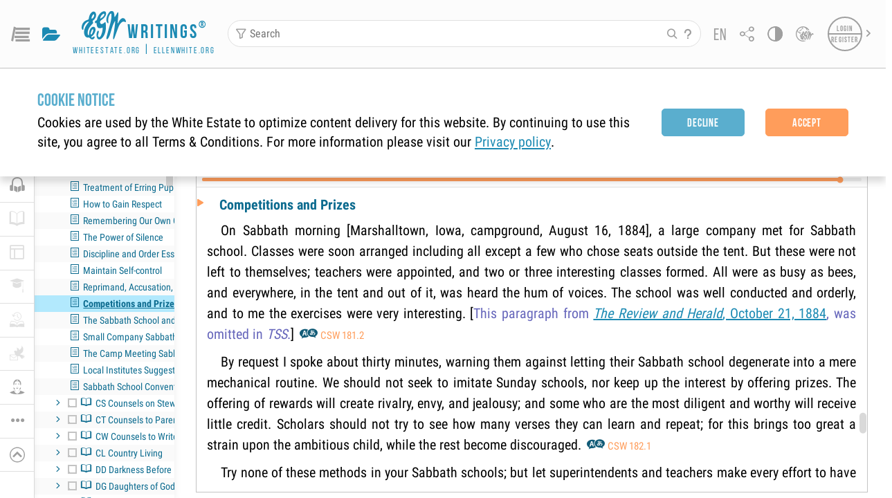

--- FILE ---
content_type: application/javascript; charset=UTF-8
request_url: https://egwwritings.org/static/js/5331769171138444.chunk.js
body_size: 33306
content:
/*! For license information please see 5331769171138444.chunk.js.LICENSE.txt */
(self.webpackChunkegw=self.webpackChunkegw||[]).push([[533],{90920:function(e,t,n){"use strict";n.d(t,{fG:function(){return d},D$:function(){return f}});var r=n(11092),i=n(27791),o="langChanged",a=n(11026);function s(e,t,n){return Object.entries(u(t||{})).reduce((function(e,t){var n=(0,a.Z)(t,2),r=n[0],i=n[1];return e.replace(new RegExp("{{[ \xa0]*".concat(r,"[ \xa0]*}}"),"gm"),String(u(i)))}),e)}function c(e,t){for(var n=e.split("."),r=t.strings;null!=r&&n.length>0;)r=r[n.shift()];return null!=r?r.toString():null}function u(e){return"function"===typeof e?e():e}var l={loader:function(){return Promise.resolve({})},empty:function(e){return"[".concat(e,"]")},lookup:c,interpolate:s,translationCache:{}};function d(e){return l=Object.assign(Object.assign({},l),e)}function h(e,t){var n,r=arguments.length>2&&void 0!==arguments[2]?arguments[2]:l;n={previousStrings:r.strings,previousLang:r.lang,lang:r.lang=e,strings:r.strings=t},window.dispatchEvent(new CustomEvent(o,{detail:n}))}function f(e){return p.apply(this,arguments)}function p(){return p=(0,i.Z)((0,r.Z)().mark((function e(t){var n,i,o=arguments;return(0,r.Z)().wrap((function(e){for(;;)switch(e.prev=e.next){case 0:return n=o.length>1&&void 0!==o[1]?o[1]:l,e.next=3,n.loader(t,n);case 3:i=e.sent,n.translationCache={},h(t,i,n);case 6:case"end":return e.stop()}}),e)}))),p.apply(this,arguments)}var g=n(60726),v=n(22951),m=n(91976),y=n(43243),C=n(27597),R=n(67591),_=n(94337),N=new WeakMap,E=function(e){return function(){var t=e.apply(void 0,arguments);return N.set(t,!0),t}},S=function(e){return"function"===typeof e&&N.has(e)},w="undefined"!==typeof window&&null!=window.customElements&&void 0!==window.customElements.polyfillWrapFlushCallback,T={},A={},x=n(649),b="{{lit-".concat(String(Math.random()).slice(2),"}}"),O="\x3c!--".concat(b,"--\x3e"),k=(new RegExp("".concat(b,"|").concat(O)),"$lit$"),P=function(e){return-1!==e.index},$=function(){return document.createComment("")},D=/([ \x09\x0a\x0c\x0d])([^\0-\x1F\x7F-\x9F "'>=/]+)([ \x09\x0a\x0c\x0d]*=[ \x09\x0a\x0c\x0d]*(?:[^ \x09\x0a\x0c\x0d"'`<>=]*|"[^"]*|'[^']*))$/,I=function(){function e(t,n,r){(0,v.Z)(this,e),this.__parts=[],this.template=t,this.processor=n,this.options=r}return(0,m.Z)(e,[{key:"update",value:function(e){var t,n=0,r=(0,g.Z)(this.__parts);try{for(r.s();!(t=r.n()).done;){var i=t.value;void 0!==i&&i.setValue(e[n]),n++}}catch(c){r.e(c)}finally{r.f()}var o,a=(0,g.Z)(this.__parts);try{for(a.s();!(o=a.n()).done;){var s=o.value;void 0!==s&&s.commit()}}catch(c){a.e(c)}finally{a.f()}}},{key:"_clone",value:function(){for(var e,t=w?this.template.element.content.cloneNode(!0):document.importNode(this.template.element.content,!0),n=[],r=this.template.parts,i=document.createTreeWalker(t,133,null,!1),o=0,a=0,s=i.nextNode();o<r.length;)if(e=r[o],P(e)){for(;a<e.index;)a++,"TEMPLATE"===s.nodeName&&(n.push(s),i.currentNode=s.content),null===(s=i.nextNode())&&(i.currentNode=n.pop(),s=i.nextNode());if("node"===e.type){var c=this.processor.handleTextExpression(this.options);c.insertAfterNode(s.previousSibling),this.__parts.push(c)}else{var u;(u=this.__parts).push.apply(u,(0,x.Z)(this.processor.handleAttributeExpressions(s,e.name,e.strings,this.options)))}o++}else this.__parts.push(void 0),o++;return w&&(document.adoptNode(t),customElements.upgrade(t)),t}}]),e}(),B=window.trustedTypes&&trustedTypes.createPolicy("lit-html",{createHTML:function(e){return e}}),L=" ".concat(b," "),H=function(){function e(t,n,r,i){(0,v.Z)(this,e),this.strings=t,this.values=n,this.type=r,this.processor=i}return(0,m.Z)(e,[{key:"getHTML",value:function(){for(var e=this.strings.length-1,t="",n=!1,r=0;r<e;r++){var i=this.strings[r],o=i.lastIndexOf("\x3c!--");n=(o>-1||n)&&-1===i.indexOf("--\x3e",o+1);var a=D.exec(i);t+=null===a?i+(n?L:O):i.substr(0,a.index)+a[1]+a[2]+k+a[3]+b}return t+=this.strings[e]}},{key:"getTemplateElement",value:function(){var e=document.createElement("template"),t=this.getHTML();return void 0!==B&&(t=B.createHTML(t)),e.innerHTML=t,e}}]),e}(),M=function(e){return null===e||!("object"===typeof e||"function"===typeof e)},Z=function(e){return Array.isArray(e)||!(!e||!e[Symbol.iterator])},W=function(){function e(t,n,r){(0,v.Z)(this,e),this.dirty=!0,this.element=t,this.name=n,this.strings=r,this.parts=[];for(var i=0;i<r.length-1;i++)this.parts[i]=this._createPart()}return(0,m.Z)(e,[{key:"_createPart",value:function(){return new V(this)}},{key:"_getValue",value:function(){var e=this.strings,t=e.length-1,n=this.parts;if(1===t&&""===e[0]&&""===e[1]){var r=n[0].value;if("symbol"===typeof r)return String(r);if("string"===typeof r||!Z(r))return r}for(var i="",o=0;o<t;o++){i+=e[o];var a=n[o];if(void 0!==a){var s=a.value;if(M(s)||!Z(s))i+="string"===typeof s?s:String(s);else{var c,u=(0,g.Z)(s);try{for(u.s();!(c=u.n()).done;){var l=c.value;i+="string"===typeof l?l:String(l)}}catch(d){u.e(d)}finally{u.f()}}}}return i+=e[t]}},{key:"commit",value:function(){this.dirty&&(this.dirty=!1,this.element.setAttribute(this.name,this._getValue()))}}]),e}(),V=function(){function e(t){(0,v.Z)(this,e),this.value=void 0,this.committer=t}return(0,m.Z)(e,[{key:"setValue",value:function(e){e===T||M(e)&&e===this.value||(this.value=e,S(e)||(this.committer.dirty=!0))}},{key:"commit",value:function(){for(;S(this.value);){var e=this.value;this.value=T,e(this)}this.value!==T&&this.committer.commit()}}]),e}(),U=function(){function e(t){(0,v.Z)(this,e),this.value=void 0,this.__pendingValue=void 0,this.options=t}return(0,m.Z)(e,[{key:"appendInto",value:function(e){this.startNode=e.appendChild($()),this.endNode=e.appendChild($())}},{key:"insertAfterNode",value:function(e){this.startNode=e,this.endNode=e.nextSibling}},{key:"appendIntoPart",value:function(e){e.__insert(this.startNode=$()),e.__insert(this.endNode=$())}},{key:"insertAfterPart",value:function(e){e.__insert(this.startNode=$()),this.endNode=e.endNode,e.endNode=this.startNode}},{key:"setValue",value:function(e){this.__pendingValue=e}},{key:"commit",value:function(){if(null!==this.startNode.parentNode){for(;S(this.__pendingValue);){var e=this.__pendingValue;this.__pendingValue=T,e(this)}var t=this.__pendingValue;t!==T&&(M(t)?t!==this.value&&this.__commitText(t):t instanceof H?this.__commitTemplateResult(t):t instanceof Node?this.__commitNode(t):Z(t)?this.__commitIterable(t):t===A?(this.value=A,this.clear()):this.__commitText(t))}}},{key:"__insert",value:function(e){this.endNode.parentNode.insertBefore(e,this.endNode)}},{key:"__commitNode",value:function(e){this.value!==e&&(this.clear(),this.__insert(e),this.value=e)}},{key:"__commitText",value:function(e){var t=this.startNode.nextSibling,n="string"===typeof(e=null==e?"":e)?e:String(e);t===this.endNode.previousSibling&&3===t.nodeType?t.data=n:this.__commitNode(document.createTextNode(n)),this.value=e}},{key:"__commitTemplateResult",value:function(e){var t=this.options.templateFactory(e);if(this.value instanceof I&&this.value.template===t)this.value.update(e.values);else{var n=new I(t,e.processor,this.options),r=n._clone();n.update(e.values),this.__commitNode(r),this.value=n}}},{key:"__commitIterable",value:function(t){Array.isArray(this.value)||(this.value=[],this.clear());var n,r,i=this.value,o=0,a=(0,g.Z)(t);try{for(a.s();!(r=a.n()).done;){var s=r.value;void 0===(n=i[o])&&(n=new e(this.options),i.push(n),0===o?n.appendIntoPart(this):n.insertAfterPart(i[o-1])),n.setValue(s),n.commit(),o++}}catch(c){a.e(c)}finally{a.f()}o<i.length&&(i.length=o,this.clear(n&&n.endNode))}},{key:"clear",value:function(){var e=arguments.length>0&&void 0!==arguments[0]?arguments[0]:this.startNode;!function(e,t){for(var n=arguments.length>2&&void 0!==arguments[2]?arguments[2]:null;t!==n;){var r=t.nextSibling;e.removeChild(t),t=r}}(this.startNode.parentNode,e.nextSibling,this.endNode)}}]),e}(),F=function(){function e(t,n,r){if((0,v.Z)(this,e),this.value=void 0,this.__pendingValue=void 0,2!==r.length||""!==r[0]||""!==r[1])throw new Error("Boolean attributes can only contain a single expression");this.element=t,this.name=n,this.strings=r}return(0,m.Z)(e,[{key:"setValue",value:function(e){this.__pendingValue=e}},{key:"commit",value:function(){for(;S(this.__pendingValue);){var e=this.__pendingValue;this.__pendingValue=T,e(this)}if(this.__pendingValue!==T){var t=!!this.__pendingValue;this.value!==t&&(t?this.element.setAttribute(this.name,""):this.element.removeAttribute(this.name),this.value=t),this.__pendingValue=T}}}]),e}(),j=function(e){(0,R.Z)(n,e);var t=(0,_.Z)(n);function n(e,r,i){var o;return(0,v.Z)(this,n),(o=t.call(this,e,r,i)).single=2===i.length&&""===i[0]&&""===i[1],o}return(0,m.Z)(n,[{key:"_createPart",value:function(){return new z(this)}},{key:"_getValue",value:function(){return this.single?this.parts[0].value:(0,y.Z)((0,C.Z)(n.prototype),"_getValue",this).call(this)}},{key:"commit",value:function(){this.dirty&&(this.dirty=!1,this.element[this.name]=this._getValue())}}]),n}(W),z=function(e){(0,R.Z)(n,e);var t=(0,_.Z)(n);function n(){return(0,v.Z)(this,n),t.apply(this,arguments)}return(0,m.Z)(n)}(V),q=!1;!function(){try{var e={get capture(){return q=!0,!1}};window.addEventListener("test",e,e),window.removeEventListener("test",e,e)}catch(t){}}();var G=function(){function e(t,n,r){var i=this;(0,v.Z)(this,e),this.value=void 0,this.__pendingValue=void 0,this.element=t,this.eventName=n,this.eventContext=r,this.__boundHandleEvent=function(e){return i.handleEvent(e)}}return(0,m.Z)(e,[{key:"setValue",value:function(e){this.__pendingValue=e}},{key:"commit",value:function(){for(;S(this.__pendingValue);){var e=this.__pendingValue;this.__pendingValue=T,e(this)}if(this.__pendingValue!==T){var t=this.__pendingValue,n=this.value,r=null==t||null!=n&&(t.capture!==n.capture||t.once!==n.once||t.passive!==n.passive),i=null!=t&&(null==n||r);r&&this.element.removeEventListener(this.eventName,this.__boundHandleEvent,this.__options),i&&(this.__options=Y(t),this.element.addEventListener(this.eventName,this.__boundHandleEvent,this.__options)),this.value=t,this.__pendingValue=T}}},{key:"handleEvent",value:function(e){"function"===typeof this.value?this.value.call(this.eventContext||this.element,e):this.value.handleEvent(e)}}]),e}(),Y=function(e){return e&&(q?{capture:e.capture,passive:e.passive,once:e.once}:e.capture)};new(function(){function e(){(0,v.Z)(this,e)}return(0,m.Z)(e,[{key:"handleAttributeExpressions",value:function(e,t,n,r){var i=t[0];return"."===i?new j(e,t.slice(1),n).parts:"@"===i?[new G(e,t.slice(1),r.eventContext)]:"?"===i?[new F(e,t.slice(1),n)]:new W(e,t,n).parts}},{key:"handleTextExpression",value:function(e){return new U(e)}}]),e}());new Map,new WeakMap;"undefined"!==typeof window&&(window.litHtmlVersions||(window.litHtmlVersions=[])).push("1.4.1");function K(e){return e instanceof U?e.startNode.isConnected:e instanceof V?e.committer.element.isConnected:e.element.isConnected}var Q,X=new Map;function J(e,t,n){var r=t(n);e.value!==r&&(e.setValue(r),e.commit())}!function(e,t){var n=function(t){return e(t.detail)};window.addEventListener(o,n,t)}((function(e){var t,n=(0,g.Z)(X);try{for(n.s();!(t=n.n()).done;){var r=(0,a.Z)(t.value,2),i=r[0],o=r[1];K(i)&&J(i,o,e)}}catch(s){n.e(s)}finally{n.f()}})),Q=X,setInterval((function(){return e=function(){return function(e){var t,n=(0,g.Z)(e);try{for(n.s();!(t=n.n()).done;){var r=(0,a.Z)(t.value,1)[0];K(r)||e.delete(r)}}catch(i){n.e(i)}finally{n.f()}}(Q)},void("requestIdleCallback"in window?window.requestIdleCallback(e):setTimeout(e));var e}),6e4);E((function(e){return function(t){X.set(t,e),J(t,e)}}));var ee=new WeakMap;E((function(e){return function(t){if(!(t instanceof U))throw new Error("unsafeHTML can only be used in text bindings");var n=ee.get(t);if(void 0===n||!M(e)||e!==n.value||t.value!==n.fragment){var r=document.createElement("template");r.innerHTML=e;var i=document.importNode(r.content,!0);t.setValue(i),ee.set(t,{value:e,fragment:i})}}}))},99485:function(e,t,n){"use strict";var r=n(50189),i="defaultParagraphSeparator",o="formatBlock",a=function(e,t,n){return e.addEventListener(t,n)},s=function(e,t){return e.appendChild(t)},c=function(e){return document.createElement(e)},u=function(e){return document.queryCommandState(e)},l=function(e){var t=arguments.length>1&&void 0!==arguments[1]?arguments[1]:null;return document.execCommand(e,!1,t)},d={bold:{icon:"<b>B</b>",title:"Bold",state:function(){return u("bold")},result:function(){return l("bold")}},italic:{icon:"<i>I</i>",title:"Italic",state:function(){return u("italic")},result:function(){return l("italic")}},underline:{icon:"<u>U</u>",title:"Underline",state:function(){return u("underline")},result:function(){return l("underline")}},strikethrough:{icon:"<strike>S</strike>",title:"Strike-through",state:function(){return u("strikeThrough")},result:function(){return l("strikeThrough")}},heading1:{icon:"<b>H<sub>1</sub></b>",title:"Heading 1",result:function(){return l(o,"<h1>")}},heading2:{icon:"<b>H<sub>2</sub></b>",title:"Heading 2",result:function(){return l(o,"<h2>")}},paragraph:{icon:"&#182;",title:"Paragraph",result:function(){return l(o,"<p>")}},quote:{icon:"&#8220; &#8221;",title:"Quote",result:function(){return l(o,"<blockquote>")}},olist:{icon:"&#35;",title:"Ordered List",result:function(){return l("insertOrderedList")}},ulist:{icon:"&#8226;",title:"Unordered List",result:function(){return l("insertUnorderedList")}},code:{icon:"&lt;/&gt;",title:"Code",result:function(){return l(o,"<pre>")}},line:{icon:"&#8213;",title:"Horizontal Line",result:function(){return l("insertHorizontalRule")}},link:{icon:"&#128279;",title:"Link",result:function(){var e=window.prompt("Enter the link URL");e&&l("createLink",e)}},image:{icon:"&#128247;",title:"Image",result:function(){var e=window.prompt("Enter the image URL");e&&l("insertImage",e)}}},h={actionbar:"pell-actionbar",button:"pell-button",content:"pell-content",selected:"pell-button-selected"};t.ZP={exec:l,init:function(e){var t=e.actions?e.actions.map((function(e){return"string"===typeof e?d[e]:d[e.name]?(0,r.Z)((0,r.Z)({},d[e.name]),e):e})):Object.keys(d).map((function(e){return d[e]})),n=(0,r.Z)((0,r.Z)({},h),e.classes),u=e[i]||"div",f=c("div");f.className=n.actionbar,s(e.element,f);var p=e.element.content=c("div");return p.contentEditable=!0,p.className=n.content,p.oninput=function(t){var n=t.target.firstChild;n&&3===n.nodeType?l(o,"<".concat(u,">")):"<br>"===p.innerHTML&&(p.innerHTML=""),e.onChange(p.innerHTML)},p.onkeydown=function(e){var t;"Enter"===e.key&&"blockquote"===(t=o,document.queryCommandValue(t))&&setTimeout((function(){return l(o,"<".concat(u,">"))}),0)},s(e.element,p),t.forEach((function(e){var t=c("button");if(t.className=n.button,t.innerHTML=e.icon,t.title=e.title,t.setAttribute("type","button"),t.onclick=function(){return e.result()&&p.focus()},e.state){var r=function(){return t.classList[e.state()?"add":"remove"](n.selected)};a(p,"keyup",r),a(p,"mouseup",r),a(t,"click",r)}s(f,t)})),e.styleWithCSS&&l("styleWithCSS"),l(i,u),e.element}}},82551:function(e,t,n){var r,i;r=function(){var e="object",t="function",n="undefined",r=["startContainer","startOffset","endContainer","endOffset","collapsed","commonAncestorContainer"],i=["setStart","setStartBefore","setStartAfter","setEnd","setEndBefore","setEndAfter","collapse","selectNode","selectNodeContents","compareBoundaryPoints","deleteContents","extractContents","cloneContents","insertNode","surroundContents","cloneRange","toString","detach"],o=["boundingHeight","boundingLeft","boundingTop","boundingWidth","htmlText","text"],a=["collapse","compareEndPoints","duplicate","moveToElementText","parentElement","select","setEndPoint","getBoundingClientRect"];function s(n,r){var i=typeof n[r];return i==t||!(i!=e||!n[r])||"unknown"==i}function c(t,n){return!(typeof t[n]!=e||!t[n])}function u(e,t){return typeof e[t]!=n}function l(e){return function(t,n){for(var r=n.length;r--;)if(!e(t,n[r]))return!1;return!0}}var d=l(s),h=l(c),f=l(u);function p(e){return e&&d(e,a)&&f(e,o)}function g(e){return c(e,"body")?e.body:e.getElementsByTagName("body")[0]}var v,m,y={},C=typeof window!=n&&typeof document!=n,R={isHostMethod:s,isHostObject:c,isHostProperty:u,areHostMethods:d,areHostObjects:h,areHostProperties:f,isTextRange:p,getBody:g,forEach:[].forEach?function(e,t){e.forEach(t)}:function(e,t){for(var n=0,r=e.length;n<r;++n)t(e[n],n)}},_={version:"1.3.0",initialized:!1,isBrowser:C,supported:!0,util:R,features:{},modules:y,config:{alertOnFail:!1,alertOnWarn:!1,preferTextRange:!1,autoInitialize:typeof rangyAutoInitialize==n||rangyAutoInitialize}};function N(e){typeof console!=n&&s(console,"log")&&console.log(e)}function E(e,t){C&&t?alert(e):N(e)}function S(e){_.initialized=!0,_.supported=!1,E("Rangy is not supported in this environment. Reason: "+e,_.config.alertOnFail)}function w(e){E("Rangy warning: "+e,_.config.alertOnWarn)}_.fail=S,_.warn=w,{}.hasOwnProperty?(R.extend=v=function(e,t,n){var r,i;for(var o in t)t.hasOwnProperty(o)&&(r=e[o],i=t[o],n&&null!==r&&"object"==typeof r&&null!==i&&"object"==typeof i&&v(r,i,!0),e[o]=i);return t.hasOwnProperty("toString")&&(e.toString=t.toString),e},R.createOptions=function(e,t){var n={};return v(n,t),e&&v(n,e),n}):S("hasOwnProperty not supported"),C||S("Rangy can only run in a browser"),function(){var e;if(C){var t=document.createElement("div");t.appendChild(document.createElement("span"));var n=[].slice;try{1==n.call(t.childNodes,0)[0].nodeType&&(e=function(e){return n.call(e,0)})}catch(r){}}e||(e=function(e){for(var t=[],n=0,r=e.length;n<r;++n)t[n]=e[n];return t}),R.toArray=e}(),C&&(s(document,"addEventListener")?m=function(e,t,n){e.addEventListener(t,n,!1)}:s(document,"attachEvent")?m=function(e,t,n){e.attachEvent("on"+t,n)}:S("Document does not have required addEventListener or attachEvent method"),R.addListener=m);var T=[];function A(e){return e.message||e.description||String(e)}function x(){if(C&&!_.initialized){var e,t=!1,n=!1;s(document,"createRange")&&(e=document.createRange(),d(e,i)&&f(e,r)&&(t=!0));var o=g(document);if(o&&"body"==o.nodeName.toLowerCase())if(o&&s(o,"createTextRange")&&p(e=o.createTextRange())&&(n=!0),t||n){var a;for(var c in _.initialized=!0,_.features={implementsDomRange:t,implementsTextRange:n},y)(a=y[c])instanceof $&&a.init(a,_);for(var u=0,l=T.length;u<l;++u)try{T[u](_)}catch(h){N("Rangy init listener threw an exception. Continuing. Detail: "+A(h))}}else S("Neither Range nor TextRange are available");else S("No body element found")}}function b(e,t,n){n&&(e+=" in module "+n.name),_.warn("DEPRECATED: "+e+" is deprecated. Please use "+t+" instead.")}function O(e,t,n,r){e[t]=function(){return b(t,n,r),e[n].apply(e,R.toArray(arguments))}}R.deprecationNotice=b,R.createAliasForDeprecatedMethod=O,_.init=x,_.addInitListener=function(e){_.initialized?e(_):T.push(e)};var k=[];function P(e){e=e||window,x();for(var t=0,n=k.length;t<n;++t)k[t](e)}function $(e,t,n){this.name=e,this.dependencies=t,this.initialized=!1,this.supported=!1,this.initializer=n}function D(e,t,n){var r=new $(e,t,(function(t){if(!t.initialized){t.initialized=!0;try{n(_,t),t.supported=!0}catch(r){N("Module '"+e+"' failed to load: "+A(r)),r.stack&&N(r.stack)}}}));return y[e]=r,r}function I(){}function B(){}_.addShimListener=function(e){k.push(e)},C&&(_.shim=_.createMissingNativeApi=P,O(_,"createMissingNativeApi","shim")),$.prototype={init:function(){for(var e,t,n=this.dependencies||[],r=0,i=n.length;r<i;++r){if(t=n[r],!(e=y[t])||!(e instanceof $))throw new Error("required module '"+t+"' not found");if(e.init(),!e.supported)throw new Error("required module '"+t+"' not supported")}this.initializer(this)},fail:function(e){throw this.initialized=!0,this.supported=!1,new Error(e)},warn:function(e){_.warn("Module "+this.name+": "+e)},deprecationNotice:function(e,t){_.warn("DEPRECATED: "+e+" in module "+this.name+" is deprecated. Please use "+t+" instead")},createError:function(e){return new Error("Error in Rangy "+this.name+" module: "+e)}},_.createModule=function(e){var t,n;2==arguments.length?(t=arguments[1],n=[]):(t=arguments[2],n=arguments[1]);var r=D(e,n,t);_.initialized&&_.supported&&r.init()},_.createCoreModule=function(e,t,n){D(e,t,n)},_.RangePrototype=I,_.rangePrototype=new I,_.selectionPrototype=new B,_.createCoreModule("DomUtil",[],(function(e,t){var n="undefined",r=e.util,i=r.getBody;r.areHostMethods(document,["createDocumentFragment","createElement","createTextNode"])||t.fail("document missing a Node creation method"),r.isHostMethod(document,"getElementsByTagName")||t.fail("document missing getElementsByTagName method");var o=document.createElement("div");r.areHostMethods(o,["insertBefore","appendChild","cloneNode"]||0)||t.fail("Incomplete Element implementation"),r.isHostProperty(o,"innerHTML")||t.fail("Element is missing innerHTML property");var a=document.createTextNode("test");r.areHostMethods(a,["splitText","deleteData","insertData","appendData","cloneNode"]||0)||t.fail("Incomplete Text Node implementation");var s=function(e,t){for(var n=e.length;n--;)if(e[n]===t)return!0;return!1};function c(e){var t;return typeof e.namespaceURI==n||null===(t=e.namespaceURI)||"http://www.w3.org/1999/xhtml"==t}function u(e){var t=e.parentNode;return 1==t.nodeType?t:null}function l(e){for(var t=0;e=e.previousSibling;)++t;return t}function d(e){switch(e.nodeType){case 7:case 10:return 0;case 3:case 8:return e.length;default:return e.childNodes.length}}function h(e,t){var n,r=[];for(n=e;n;n=n.parentNode)r.push(n);for(n=t;n;n=n.parentNode)if(s(r,n))return n;return null}function f(e,t,n){for(var r=n?t:t.parentNode;r;){if(r===e)return!0;r=r.parentNode}return!1}function p(e,t){return f(e,t,!0)}function g(e,t,n){for(var r,i=n?e:e.parentNode;i;){if((r=i.parentNode)===t)return i;i=r}return null}function v(e){var t=e.nodeType;return 3==t||4==t||8==t}function m(e){if(!e)return!1;var t=e.nodeType;return 3==t||8==t}function y(e,t){var n=t.nextSibling,r=t.parentNode;return n?r.insertBefore(e,n):r.appendChild(e),e}function C(e,t,n){var r=e.cloneNode(!1);if(r.deleteData(0,t),e.deleteData(t,e.length-t),y(r,e),n)for(var i,o=0;i=n[o++];)i.node==e&&i.offset>t?(i.node=r,i.offset-=t):i.node==e.parentNode&&i.offset>l(e)&&++i.offset;return r}function R(e){if(9==e.nodeType)return e;if(typeof e.ownerDocument!=n)return e.ownerDocument;if(typeof e.document!=n)return e.document;if(e.parentNode)return R(e.parentNode);throw t.createError("getDocument: no document found for node")}function _(e){var r=R(e);if(typeof r.defaultView!=n)return r.defaultView;if(typeof r.parentWindow!=n)return r.parentWindow;throw t.createError("Cannot get a window object for node")}function N(e){if(typeof e.contentDocument!=n)return e.contentDocument;if(typeof e.contentWindow!=n)return e.contentWindow.document;throw t.createError("getIframeDocument: No Document object found for iframe element")}function E(e){if(typeof e.contentWindow!=n)return e.contentWindow;if(typeof e.contentDocument!=n)return e.contentDocument.defaultView;throw t.createError("getIframeWindow: No Window object found for iframe element")}function S(e){return e&&r.isHostMethod(e,"setTimeout")&&r.isHostObject(e,"document")}function w(e,t,n){var i;if(e?r.isHostProperty(e,"nodeType")?i=1==e.nodeType&&"iframe"==e.tagName.toLowerCase()?N(e):R(e):S(e)&&(i=e.document):i=document,!i)throw t.createError(n+"(): Parameter must be a Window object or DOM node");return i}function T(e){for(var t;t=e.parentNode;)e=t;return e}function A(e,n,r,i){var o,a,s,c,u;if(e==r)return n===i?0:n<i?-1:1;if(o=g(r,e,!0))return n<=l(o)?-1:1;if(o=g(e,r,!0))return l(o)<i?-1:1;if(!(a=h(e,r)))throw new Error("comparePoints error: nodes have no common ancestor");if((s=e===a?a:g(e,a,!0))===(c=r===a?a:g(r,a,!0)))throw t.createError("comparePoints got to case 4 and childA and childB are the same!");for(u=a.firstChild;u;){if(u===s)return-1;if(u===c)return 1;u=u.nextSibling}}var x,b=!1;function O(e){try{return e.parentNode,!1}catch(t){return!0}}function k(e){if(!e)return"[No node]";if(b&&O(e))return"[Broken node]";if(v(e))return'"'+e.data+'"';if(1==e.nodeType){var t=e.id?' id="'+e.id+'"':"";return"<"+e.nodeName+t+">[index:"+l(e)+",length:"+e.childNodes.length+"]["+(e.innerHTML||"[innerHTML not supported]").slice(0,25)+"]"}return e.nodeName}function P(e){for(var t,n=R(e).createDocumentFragment();t=e.firstChild;)n.appendChild(t);return n}function $(e,t,n){var r=i(e),o=e.createElement("div");o.contentEditable=""+!!n,t&&(o.innerHTML=t);var a=r.firstChild;return a?r.insertBefore(o,a):r.appendChild(o),o}function D(e){return e.parentNode.removeChild(e)}function I(e){this.root=e,this._next=e}function B(e){return new I(e)}function L(e,t){this.node=e,this.offset=t}function H(e){this.code=this[e],this.codeName=e,this.message="DOMException: "+this.codeName}!function(){var t=document.createElement("b");t.innerHTML="1";var n=t.firstChild;t.innerHTML="<br />",b=O(n),e.features.crashyTextNodes=b}(),typeof window.getComputedStyle!=n?x=function(e,t){return _(e).getComputedStyle(e,null)[t]}:typeof document.documentElement.currentStyle!=n?x=function(e,t){return e.currentStyle?e.currentStyle[t]:""}:t.fail("No means of obtaining computed style properties found"),I.prototype={_current:null,hasNext:function(){return!!this._next},next:function(){var e,t,n=this._current=this._next;if(this._current)if(e=n.firstChild)this._next=e;else{for(t=null;n!==this.root&&!(t=n.nextSibling);)n=n.parentNode;this._next=t}return this._current},detach:function(){this._current=this._next=this.root=null}},L.prototype={equals:function(e){return!!e&&this.node===e.node&&this.offset==e.offset},inspect:function(){return"[DomPosition("+k(this.node)+":"+this.offset+")]"},toString:function(){return this.inspect()}},H.prototype={INDEX_SIZE_ERR:1,HIERARCHY_REQUEST_ERR:3,WRONG_DOCUMENT_ERR:4,NO_MODIFICATION_ALLOWED_ERR:7,NOT_FOUND_ERR:8,NOT_SUPPORTED_ERR:9,INVALID_STATE_ERR:11,INVALID_NODE_TYPE_ERR:24},H.prototype.toString=function(){return this.message},e.dom={arrayContains:s,isHtmlNamespace:c,parentElement:u,getNodeIndex:l,getNodeLength:d,getCommonAncestor:h,isAncestorOf:f,isOrIsAncestorOf:p,getClosestAncestorIn:g,isCharacterDataNode:v,isTextOrCommentNode:m,insertAfter:y,splitDataNode:C,getDocument:R,getWindow:_,getIframeWindow:E,getIframeDocument:N,getBody:i,isWindow:S,getContentDocument:w,getRootContainer:T,comparePoints:A,isBrokenNode:O,inspectNode:k,getComputedStyleProperty:x,createTestElement:$,removeNode:D,fragmentFromNodeChildren:P,createIterator:B,DomPosition:L},e.DOMException=H})),_.createCoreModule("DomRange",["DomUtil"],(function(e,t){var n=e.dom,r=e.util,i=n.DomPosition,o=e.DOMException,a=n.isCharacterDataNode,s=n.getNodeIndex,c=n.isOrIsAncestorOf,u=n.getDocument,l=n.comparePoints,d=n.splitDataNode,h=n.getClosestAncestorIn,f=n.getNodeLength,p=n.arrayContains,g=n.getRootContainer,v=e.features.crashyTextNodes,m=n.removeNode;function y(e,t){return 3!=e.nodeType&&(c(e,t.startContainer)||c(e,t.endContainer))}function C(e){return e.document||u(e.startContainer)}function R(e){return g(e.startContainer)}function _(e){return new i(e.parentNode,s(e))}function N(e){return new i(e.parentNode,s(e)+1)}function E(e,t,r){var i=11==e.nodeType?e.firstChild:e;return a(t)?r==t.length?n.insertAfter(e,t):t.parentNode.insertBefore(e,0==r?t:d(t,r)):r>=t.childNodes.length?t.appendChild(e):t.insertBefore(e,t.childNodes[r]),i}function S(e,t,n){if(Y(e),Y(t),C(t)!=C(e))throw new o("WRONG_DOCUMENT_ERR");var r=l(e.startContainer,e.startOffset,t.endContainer,t.endOffset),i=l(e.endContainer,e.endOffset,t.startContainer,t.startOffset);return n?r<=0&&i>=0:r<0&&i>0}function w(e){for(var t,n,r,i=C(e.range).createDocumentFragment();n=e.next();){if(t=e.isPartiallySelectedSubtree(),n=n.cloneNode(!t),t&&(r=e.getSubtreeIterator(),n.appendChild(w(r)),r.detach()),10==n.nodeType)throw new o("HIERARCHY_REQUEST_ERR");i.appendChild(n)}return i}function T(e,t,r){var i,o,a,s;for(r=r||{stop:!1};a=e.next();)if(e.isPartiallySelectedSubtree()){if(!1===t(a))return void(r.stop=!0);if(T(s=e.getSubtreeIterator(),t,r),s.detach(),r.stop)return}else for(i=n.createIterator(a);o=i.next();)if(!1===t(o))return void(r.stop=!0)}function A(e){for(var t;e.next();)e.isPartiallySelectedSubtree()?(A(t=e.getSubtreeIterator()),t.detach()):e.remove()}function x(e){for(var t,n,r=C(e.range).createDocumentFragment();t=e.next();){if(e.isPartiallySelectedSubtree()?(t=t.cloneNode(!1),n=e.getSubtreeIterator(),t.appendChild(x(n)),n.detach()):e.remove(),10==t.nodeType)throw new o("HIERARCHY_REQUEST_ERR");r.appendChild(t)}return r}function b(e,t,n){var r,i=!(!t||!t.length),o=!!n;i&&(r=new RegExp("^("+t.join("|")+")$"));var s=[];return T(new k(e,!1),(function(t){if((!i||r.test(t.nodeType))&&(!o||n(t))){var c=e.startContainer;if(t!=c||!a(c)||e.startOffset!=c.length){var u=e.endContainer;t==u&&a(u)&&0==e.endOffset||s.push(t)}}})),s}function O(e){return"["+("undefined"==typeof e.getName?"Range":e.getName())+"("+n.inspectNode(e.startContainer)+":"+e.startOffset+", "+n.inspectNode(e.endContainer)+":"+e.endOffset+")]"}function k(e,t){if(this.range=e,this.clonePartiallySelectedTextNodes=t,!e.collapsed){this.sc=e.startContainer,this.so=e.startOffset,this.ec=e.endContainer,this.eo=e.endOffset;var n=e.commonAncestorContainer;this.sc===this.ec&&a(this.sc)?(this.isSingleCharacterDataNode=!0,this._first=this._last=this._next=this.sc):(this._first=this._next=this.sc!==n||a(this.sc)?h(this.sc,n,!0):this.sc.childNodes[this.so],this._last=this.ec!==n||a(this.ec)?h(this.ec,n,!0):this.ec.childNodes[this.eo-1])}}k.prototype={_current:null,_next:null,_first:null,_last:null,isSingleCharacterDataNode:!1,reset:function(){this._current=null,this._next=this._first},hasNext:function(){return!!this._next},next:function(){var e=this._current=this._next;return e&&(this._next=e!==this._last?e.nextSibling:null,a(e)&&this.clonePartiallySelectedTextNodes&&(e===this.ec&&(e=e.cloneNode(!0)).deleteData(this.eo,e.length-this.eo),this._current===this.sc&&(e=e.cloneNode(!0)).deleteData(0,this.so))),e},remove:function(){var e,t,n=this._current;!a(n)||n!==this.sc&&n!==this.ec?n.parentNode&&m(n):(e=n===this.sc?this.so:0)!=(t=n===this.ec?this.eo:n.length)&&n.deleteData(e,t-e)},isPartiallySelectedSubtree:function(){return y(this._current,this.range)},getSubtreeIterator:function(){var e;if(this.isSingleCharacterDataNode)(e=this.range.cloneRange()).collapse(!1);else{e=new ve(C(this.range));var t=this._current,n=t,r=0,i=t,o=f(t);c(t,this.sc)&&(n=this.sc,r=this.so),c(t,this.ec)&&(i=this.ec,o=this.eo),ge(e,n,r,i,o)}return new k(e,this.clonePartiallySelectedTextNodes)},detach:function(){this.range=this._current=this._next=this._first=this._last=this.sc=this.so=this.ec=this.eo=null}};var P=[1,3,4,5,7,8,10],$=[2,9,11],D=[5,6,10,12],I=[1,3,4,5,7,8,10,11],B=[1,3,4,5,7,8];function L(e){return function(t,n){for(var r,i=n?t:t.parentNode;i;){if(r=i.nodeType,p(e,r))return i;i=i.parentNode}return null}}var H=L([9,11]),M=L(D),Z=L([6,10,12]);function W(e,t){if(Z(e,t))throw new o("INVALID_NODE_TYPE_ERR")}function V(e,t){if(!p(t,e.nodeType))throw new o("INVALID_NODE_TYPE_ERR")}function U(e,t){if(t<0||t>(a(e)?e.length:e.childNodes.length))throw new o("INDEX_SIZE_ERR")}function F(e,t){if(H(e,!0)!==H(t,!0))throw new o("WRONG_DOCUMENT_ERR")}function j(e){if(M(e,!0))throw new o("NO_MODIFICATION_ALLOWED_ERR")}function z(e,t){if(!e)throw new o(t)}function q(e,t){return t<=(a(e)?e.length:e.childNodes.length)}function G(e){return!!e.startContainer&&!!e.endContainer&&!(v&&(n.isBrokenNode(e.startContainer)||n.isBrokenNode(e.endContainer)))&&g(e.startContainer)==g(e.endContainer)&&q(e.startContainer,e.startOffset)&&q(e.endContainer,e.endOffset)}function Y(e){if(!G(e))throw new Error("Range error: Range is not valid. This usually happens after DOM mutation. Range: ("+e.inspect()+")")}var K=document.createElement("style"),Q=!1;try{K.innerHTML="<b>x</b>",Q=3==K.firstChild.nodeType}catch(me){}e.features.htmlParsingConforms=Q;var X=Q?function(e){var t=this.startContainer,r=u(t);if(!t)throw new o("INVALID_STATE_ERR");var i=null;return 1==t.nodeType?i=t:a(t)&&(i=n.parentElement(t)),(i=null===i||"HTML"==i.nodeName&&n.isHtmlNamespace(u(i).documentElement)&&n.isHtmlNamespace(i)?r.createElement("body"):i.cloneNode(!1)).innerHTML=e,n.fragmentFromNodeChildren(i)}:function(e){var t=C(this).createElement("body");return t.innerHTML=e,n.fragmentFromNodeChildren(t)};function J(e,t){Y(e);var n=e.startContainer,r=e.startOffset,i=e.endContainer,o=e.endOffset,c=n===i;a(i)&&o>0&&o<i.length&&d(i,o,t),a(n)&&r>0&&r<n.length&&(n=d(n,r,t),c?(o-=r,i=n):i==n.parentNode&&o>=s(n)&&o++,r=0),e.setStartAndEnd(n,r,i,o)}function ee(e){Y(e);var t=e.commonAncestorContainer.parentNode.cloneNode(!1);return t.appendChild(e.cloneContents()),t.innerHTML}var te=["startContainer","startOffset","endContainer","endOffset","collapsed","commonAncestorContainer"],ne=0,re=1,ie=2,oe=3,ae=0,se=1,ce=2,ue=3;function le(e){e.START_TO_START=ne,e.START_TO_END=re,e.END_TO_END=ie,e.END_TO_START=oe,e.NODE_BEFORE=ae,e.NODE_AFTER=se,e.NODE_BEFORE_AND_AFTER=ce,e.NODE_INSIDE=ue}function de(e){le(e),le(e.prototype)}function he(e,t){return function(){Y(this);var n,r=this.startContainer,i=this.startOffset,o=this.commonAncestorContainer,a=new k(this,!0);r!==o&&(r=(n=N(h(r,o,!0))).node,i=n.offset),T(a,j),a.reset();var s=e(a);return a.detach(),t(this,r,i,r,i),s}}function fe(t,n){function i(e,t){return function(n){V(n,P),V(g(n),$);var r=(e?_:N)(n);(t?o:c)(this,r.node,r.offset)}}function o(e,t,r){var i=e.endContainer,o=e.endOffset;t===e.startContainer&&r===e.startOffset||(g(t)==g(i)&&1!=l(t,r,i,o)||(i=t,o=r),n(e,t,r,i,o))}function c(e,t,r){var i=e.startContainer,o=e.startOffset;t===e.endContainer&&r===e.endOffset||(g(t)==g(i)&&-1!=l(t,r,i,o)||(i=t,o=r),n(e,i,o,t,r))}var u=function(){};u.prototype=e.rangePrototype,t.prototype=new u,r.extend(t.prototype,{setStart:function(e,t){W(e,!0),U(e,t),o(this,e,t)},setEnd:function(e,t){W(e,!0),U(e,t),c(this,e,t)},setStartAndEnd:function(){var e=arguments,t=e[0],r=e[1],i=t,o=r;switch(e.length){case 3:o=e[2];break;case 4:i=e[2],o=e[3]}n(this,t,r,i,o)},setBoundary:function(e,t,n){this["set"+(n?"Start":"End")](e,t)},setStartBefore:i(!0,!0),setStartAfter:i(!1,!0),setEndBefore:i(!0,!1),setEndAfter:i(!1,!1),collapse:function(e){Y(this),e?n(this,this.startContainer,this.startOffset,this.startContainer,this.startOffset):n(this,this.endContainer,this.endOffset,this.endContainer,this.endOffset)},selectNodeContents:function(e){W(e,!0),n(this,e,0,e,f(e))},selectNode:function(e){W(e,!1),V(e,P);var t=_(e),r=N(e);n(this,t.node,t.offset,r.node,r.offset)},extractContents:he(x,n),deleteContents:he(A,n),canSurroundContents:function(){Y(this),j(this.startContainer),j(this.endContainer);var e=new k(this,!0),t=e._first&&y(e._first,this)||e._last&&y(e._last,this);return e.detach(),!t},splitBoundaries:function(){J(this)},splitBoundariesPreservingPositions:function(e){J(this,e)},normalizeBoundaries:function(){Y(this);var e,t=this.startContainer,r=this.startOffset,i=this.endContainer,o=this.endOffset,c=function(e){var t=e.nextSibling;t&&t.nodeType==e.nodeType&&(i=e,o=e.length,e.appendData(t.data),m(t))},u=function(e){var n=e.previousSibling;if(n&&n.nodeType==e.nodeType){t=e;var a=e.length;if(r=n.length,e.insertData(0,n.data),m(n),t==i)o+=r,i=t;else if(i==e.parentNode){var c=s(e);o==c?(i=e,o=a):o>c&&o--}}},l=!0;if(a(i))o==i.length?c(i):0==o&&(e=i.previousSibling)&&e.nodeType==i.nodeType&&(o=e.length,t==i&&(l=!1),e.appendData(i.data),m(i),i=e);else{if(o>0){var d=i.childNodes[o-1];d&&a(d)&&c(d)}l=!this.collapsed}if(l){if(a(t))0==r?u(t):r==t.length&&(e=t.nextSibling)&&e.nodeType==t.nodeType&&(i==e&&(i=t,o+=t.length),t.appendData(e.data),m(e));else if(r<t.childNodes.length){var h=t.childNodes[r];h&&a(h)&&u(h)}}else t=i,r=o;n(this,t,r,i,o)},collapseToPoint:function(e,t){W(e,!0),U(e,t),this.setStartAndEnd(e,t)}}),de(t)}function pe(e){e.collapsed=e.startContainer===e.endContainer&&e.startOffset===e.endOffset,e.commonAncestorContainer=e.collapsed?e.startContainer:n.getCommonAncestor(e.startContainer,e.endContainer)}function ge(e,t,r,i,o){e.startContainer=t,e.startOffset=r,e.endContainer=i,e.endOffset=o,e.document=n.getDocument(t),pe(e)}function ve(e){this.startContainer=e,this.startOffset=0,this.endContainer=e,this.endOffset=0,this.document=e,pe(this)}r.extend(e.rangePrototype,{compareBoundaryPoints:function(e,t){var n,r,i,o;Y(this),F(this.startContainer,t.startContainer);var a=e==oe||e==ne?"start":"end",s=e==re||e==ne?"start":"end";return n=this[a+"Container"],r=this[a+"Offset"],i=t[s+"Container"],o=t[s+"Offset"],l(n,r,i,o)},insertNode:function(e){if(Y(this),V(e,I),j(this.startContainer),c(e,this.startContainer))throw new o("HIERARCHY_REQUEST_ERR");var t=E(e,this.startContainer,this.startOffset);this.setStartBefore(t)},cloneContents:function(){var e,t;if(Y(this),this.collapsed)return C(this).createDocumentFragment();if(this.startContainer===this.endContainer&&a(this.startContainer))return(e=this.startContainer.cloneNode(!0)).data=e.data.slice(this.startOffset,this.endOffset),(t=C(this).createDocumentFragment()).appendChild(e),t;var n=new k(this,!0);return e=w(n),n.detach(),e},canSurroundContents:function(){Y(this),j(this.startContainer),j(this.endContainer);var e=new k(this,!0),t=e._first&&y(e._first,this)||e._last&&y(e._last,this);return e.detach(),!t},surroundContents:function(e){if(V(e,B),!this.canSurroundContents())throw new o("INVALID_STATE_ERR");var t=this.extractContents();if(e.hasChildNodes())for(;e.lastChild;)e.removeChild(e.lastChild);E(e,this.startContainer,this.startOffset),e.appendChild(t),this.selectNode(e)},cloneRange:function(){Y(this);for(var e,t=new ve(C(this)),n=te.length;n--;)t[e=te[n]]=this[e];return t},toString:function(){Y(this);var e=this.startContainer;if(e===this.endContainer&&a(e))return 3==e.nodeType||4==e.nodeType?e.data.slice(this.startOffset,this.endOffset):"";var t=[],n=new k(this,!0);return T(n,(function(e){3!=e.nodeType&&4!=e.nodeType||t.push(e.data)})),n.detach(),t.join("")},compareNode:function(e){Y(this);var t=e.parentNode,n=s(e);if(!t)throw new o("NOT_FOUND_ERR");var r=this.comparePoint(t,n),i=this.comparePoint(t,n+1);return r<0?i>0?ce:ae:i>0?se:ue},comparePoint:function(e,t){return Y(this),z(e,"HIERARCHY_REQUEST_ERR"),F(e,this.startContainer),l(e,t,this.startContainer,this.startOffset)<0?-1:l(e,t,this.endContainer,this.endOffset)>0?1:0},createContextualFragment:X,toHtml:function(){return ee(this)},intersectsNode:function(e,t){if(Y(this),g(e)!=R(this))return!1;var n=e.parentNode,r=s(e);if(!n)return!0;var i=l(n,r,this.endContainer,this.endOffset),o=l(n,r+1,this.startContainer,this.startOffset);return t?i<=0&&o>=0:i<0&&o>0},isPointInRange:function(e,t){return Y(this),z(e,"HIERARCHY_REQUEST_ERR"),F(e,this.startContainer),l(e,t,this.startContainer,this.startOffset)>=0&&l(e,t,this.endContainer,this.endOffset)<=0},intersectsRange:function(e){return S(this,e,!1)},intersectsOrTouchesRange:function(e){return S(this,e,!0)},intersection:function(e){if(this.intersectsRange(e)){var t=l(this.startContainer,this.startOffset,e.startContainer,e.startOffset),n=l(this.endContainer,this.endOffset,e.endContainer,e.endOffset),r=this.cloneRange();return-1==t&&r.setStart(e.startContainer,e.startOffset),1==n&&r.setEnd(e.endContainer,e.endOffset),r}return null},union:function(e){if(this.intersectsOrTouchesRange(e)){var t=this.cloneRange();return-1==l(e.startContainer,e.startOffset,this.startContainer,this.startOffset)&&t.setStart(e.startContainer,e.startOffset),1==l(e.endContainer,e.endOffset,this.endContainer,this.endOffset)&&t.setEnd(e.endContainer,e.endOffset),t}throw new o("Ranges do not intersect")},containsNode:function(e,t){return t?this.intersectsNode(e,!1):this.compareNode(e)==ue},containsNodeContents:function(e){return this.comparePoint(e,0)>=0&&this.comparePoint(e,f(e))<=0},containsRange:function(e){var t=this.intersection(e);return null!==t&&e.equals(t)},containsNodeText:function(e){var t=this.cloneRange();t.selectNode(e);var n=t.getNodes([3]);if(n.length>0){t.setStart(n[0],0);var r=n.pop();return t.setEnd(r,r.length),this.containsRange(t)}return this.containsNodeContents(e)},getNodes:function(e,t){return Y(this),b(this,e,t)},getDocument:function(){return C(this)},collapseBefore:function(e){this.setEndBefore(e),this.collapse(!1)},collapseAfter:function(e){this.setStartAfter(e),this.collapse(!0)},getBookmark:function(t){var r=C(this),i=e.createRange(r);t=t||n.getBody(r),i.selectNodeContents(t);var o=this.intersection(i),a=0,s=0;return o&&(i.setEnd(o.startContainer,o.startOffset),s=(a=i.toString().length)+o.toString().length),{start:a,end:s,containerNode:t}},moveToBookmark:function(e){var t=e.containerNode,n=0;this.setStart(t,0),this.collapse(!0);for(var r,i,o,a,s=[t],c=!1,u=!1;!u&&(r=s.pop());)if(3==r.nodeType)i=n+r.length,!c&&e.start>=n&&e.start<=i&&(this.setStart(r,e.start-n),c=!0),c&&e.end>=n&&e.end<=i&&(this.setEnd(r,e.end-n),u=!0),n=i;else for(o=(a=r.childNodes).length;o--;)s.push(a[o])},getName:function(){return"DomRange"},equals:function(e){return ve.rangesEqual(this,e)},isValid:function(){return G(this)},inspect:function(){return O(this)},detach:function(){}}),fe(ve,ge),r.extend(ve,{rangeProperties:te,RangeIterator:k,copyComparisonConstants:de,createPrototypeRange:fe,inspect:O,toHtml:ee,getRangeDocument:C,rangesEqual:function(e,t){return e.startContainer===t.startContainer&&e.startOffset===t.startOffset&&e.endContainer===t.endContainer&&e.endOffset===t.endOffset}}),e.DomRange=ve})),_.createCoreModule("WrappedRange",["DomRange"],(function(e,t){var n,r,i=e.dom,o=e.util,a=i.DomPosition,s=e.DomRange,c=i.getBody,u=i.getContentDocument,l=i.isCharacterDataNode;if(e.features.implementsDomRange&&function(){var r,a,l=s.rangeProperties;function d(e){for(var t,n=l.length;n--;)e[t=l[n]]=e.nativeRange[t];e.collapsed=e.startContainer===e.endContainer&&e.startOffset===e.endOffset}function h(e,t,n,r,i){var o=e.startContainer!==t||e.startOffset!=n,a=e.endContainer!==r||e.endOffset!=i,s=!e.equals(e.nativeRange);(o||a||s)&&(e.setEnd(r,i),e.setStart(t,n))}n=function(e){if(!e)throw t.createError("WrappedRange: Range must be specified");this.nativeRange=e,d(this)},s.createPrototypeRange(n,h),(r=n.prototype).selectNode=function(e){this.nativeRange.selectNode(e),d(this)},r.cloneContents=function(){return this.nativeRange.cloneContents()},r.surroundContents=function(e){this.nativeRange.surroundContents(e),d(this)},r.collapse=function(e){this.nativeRange.collapse(e),d(this)},r.cloneRange=function(){return new n(this.nativeRange.cloneRange())},r.refresh=function(){d(this)},r.toString=function(){return this.nativeRange.toString()};var f=document.createTextNode("test");c(document).appendChild(f);var p=document.createRange();p.setStart(f,0),p.setEnd(f,0);try{p.setStart(f,1),r.setStart=function(e,t){this.nativeRange.setStart(e,t),d(this)},r.setEnd=function(e,t){this.nativeRange.setEnd(e,t),d(this)},a=function(e){return function(t){this.nativeRange[e](t),d(this)}}}catch(C){r.setStart=function(e,t){try{this.nativeRange.setStart(e,t)}catch(C){this.nativeRange.setEnd(e,t),this.nativeRange.setStart(e,t)}d(this)},r.setEnd=function(e,t){try{this.nativeRange.setEnd(e,t)}catch(C){this.nativeRange.setStart(e,t),this.nativeRange.setEnd(e,t)}d(this)},a=function(e,t){return function(n){try{this.nativeRange[e](n)}catch(C){this.nativeRange[t](n),this.nativeRange[e](n)}d(this)}}}r.setStartBefore=a("setStartBefore","setEndBefore"),r.setStartAfter=a("setStartAfter","setEndAfter"),r.setEndBefore=a("setEndBefore","setStartBefore"),r.setEndAfter=a("setEndAfter","setStartAfter"),r.selectNodeContents=function(e){this.setStartAndEnd(e,0,i.getNodeLength(e))},p.selectNodeContents(f),p.setEnd(f,3);var g=document.createRange();g.selectNodeContents(f),g.setEnd(f,4),g.setStart(f,2),-1==p.compareBoundaryPoints(p.START_TO_END,g)&&1==p.compareBoundaryPoints(p.END_TO_START,g)?r.compareBoundaryPoints=function(e,t){return e==(t=t.nativeRange||t).START_TO_END?e=t.END_TO_START:e==t.END_TO_START&&(e=t.START_TO_END),this.nativeRange.compareBoundaryPoints(e,t)}:r.compareBoundaryPoints=function(e,t){return this.nativeRange.compareBoundaryPoints(e,t.nativeRange||t)};var v=document.createElement("div");v.innerHTML="123";var m=v.firstChild,y=c(document);y.appendChild(v),p.setStart(m,1),p.setEnd(m,2),p.deleteContents(),"13"==m.data&&(r.deleteContents=function(){this.nativeRange.deleteContents(),d(this)},r.extractContents=function(){var e=this.nativeRange.extractContents();return d(this),e}),y.removeChild(v),y=null,o.isHostMethod(p,"createContextualFragment")&&(r.createContextualFragment=function(e){return this.nativeRange.createContextualFragment(e)}),c(document).removeChild(f),r.getName=function(){return"WrappedRange"},e.WrappedRange=n,e.createNativeRange=function(e){return(e=u(e,t,"createNativeRange")).createRange()}}(),e.features.implementsTextRange){var d=function(e){var t=e.parentElement(),n=e.duplicate();n.collapse(!0);var r=n.parentElement();(n=e.duplicate()).collapse(!1);var o=n.parentElement(),a=r==o?r:i.getCommonAncestor(r,o);return a==t?a:i.getCommonAncestor(t,a)},h=function(e){return 0==e.compareEndPoints("StartToEnd",e)},f=function(e,t,n,r,o){var s=e.duplicate();s.collapse(n);var c=s.parentElement();if(i.isOrIsAncestorOf(t,c)||(c=t),!c.canHaveHTML){var u=new a(c.parentNode,i.getNodeIndex(c));return{boundaryPosition:u,nodeInfo:{nodeIndex:u.offset,containerElement:u.node}}}var d=i.getDocument(c).createElement("span");d.parentNode&&i.removeNode(d);for(var h,f,p,g,v,m=n?"StartToStart":"StartToEnd",y=o&&o.containerElement==c?o.nodeIndex:0,C=c.childNodes.length,R=C,_=R;_==C?c.appendChild(d):c.insertBefore(d,c.childNodes[_]),s.moveToElementText(d),0!=(h=s.compareEndPoints(m,e))&&y!=R;){if(-1==h){if(R==y+1)break;y=_}else R=R==y+1?y:_;_=Math.floor((y+R)/2),c.removeChild(d)}if(v=d.nextSibling,-1==h&&v&&l(v)){var N;if(s.setEndPoint(n?"EndToStart":"EndToEnd",e),/[\r\n]/.test(v.data)){var E=s.duplicate(),S=E.text.replace(/\r\n/g,"\r").length;for(N=E.moveStart("character",S);-1==(h=E.compareEndPoints("StartToEnd",E));)N++,E.moveStart("character",1)}else N=s.text.length;g=new a(v,N)}else f=(r||!n)&&d.previousSibling,g=(p=(r||n)&&d.nextSibling)&&l(p)?new a(p,0):f&&l(f)?new a(f,f.data.length):new a(c,i.getNodeIndex(d));return i.removeNode(d),{boundaryPosition:g,nodeInfo:{nodeIndex:_,containerElement:c}}},p=function(e,t){var n,r,o,a,s=e.offset,u=i.getDocument(e.node),d=c(u).createTextRange(),h=l(e.node);return h?r=(n=e.node).parentNode:(n=s<(a=e.node.childNodes).length?a[s]:null,r=e.node),(o=u.createElement("span")).innerHTML="&#feff;",n?r.insertBefore(o,n):r.appendChild(o),d.moveToElementText(o),d.collapse(!t),r.removeChild(o),h&&d[t?"moveStart":"moveEnd"]("character",s),d};(r=function(e){this.textRange=e,this.refresh()}).prototype=new s(document),r.prototype.refresh=function(){var e,t,n,r=d(this.textRange);h(this.textRange)?t=e=f(this.textRange,r,!0,!0).boundaryPosition:(e=(n=f(this.textRange,r,!0,!1)).boundaryPosition,t=f(this.textRange,r,!1,!1,n.nodeInfo).boundaryPosition),this.setStart(e.node,e.offset),this.setEnd(t.node,t.offset)},r.prototype.getName=function(){return"WrappedTextRange"},s.copyComparisonConstants(r);var g=function(e){if(e.collapsed)return p(new a(e.startContainer,e.startOffset),!0);var t=p(new a(e.startContainer,e.startOffset),!0),n=p(new a(e.endContainer,e.endOffset),!1),r=c(s.getRangeDocument(e)).createTextRange();return r.setEndPoint("StartToStart",t),r.setEndPoint("EndToEnd",n),r};if(r.rangeToTextRange=g,r.prototype.toTextRange=function(){return g(this)},e.WrappedTextRange=r,!e.features.implementsDomRange||e.config.preferTextRange){var v=Function("return this;")();"undefined"==typeof v.Range&&(v.Range=r),e.createNativeRange=function(e){return e=u(e,t,"createNativeRange"),c(e).createTextRange()},e.WrappedRange=r}}e.createRange=function(n){return n=u(n,t,"createRange"),new e.WrappedRange(e.createNativeRange(n))},e.createRangyRange=function(e){return e=u(e,t,"createRangyRange"),new s(e)},o.createAliasForDeprecatedMethod(e,"createIframeRange","createRange"),o.createAliasForDeprecatedMethod(e,"createIframeRangyRange","createRangyRange"),e.addShimListener((function(t){var n=t.document;"undefined"==typeof n.createRange&&(n.createRange=function(){return e.createRange(n)}),n=t=null}))})),_.createCoreModule("WrappedSelection",["DomRange","WrappedRange"],(function(e,t){e.config.checkSelectionRanges=!0;var n,r,i="boolean",o="number",a=e.dom,s=e.util,c=s.isHostMethod,u=e.DomRange,l=e.WrappedRange,d=e.DOMException,h=a.DomPosition,f=e.features,p="Control",g=a.getDocument,v=a.getBody,m=u.rangesEqual;function y(e){return"string"==typeof e?/^backward(s)?$/i.test(e):!!e}function C(e,n){if(e){if(a.isWindow(e))return e;if(e instanceof G)return e.win;var r=a.getContentDocument(e,t,n);return a.getWindow(r)}return window}function R(e){return C(e,"getWinSelection").getSelection()}function _(e){return C(e,"getDocSelection").document.selection}function N(e){var t=!1;return e.anchorNode&&(t=1==a.comparePoints(e.anchorNode,e.anchorOffset,e.focusNode,e.focusOffset)),t}var E=c(window,"getSelection"),S=s.isHostObject(document,"selection");f.implementsWinGetSelection=E,f.implementsDocSelection=S;var w=S&&(!E||e.config.preferTextRange);if(w)n=_,e.isSelectionValid=function(e){var t=C(e,"isSelectionValid").document,n=t.selection;return"None"!=n.type||g(n.createRange().parentElement())==t};else{if(!E)return t.fail("Neither document.selection or window.getSelection() detected."),!1;n=R,e.isSelectionValid=function(){return!0}}e.getNativeSelection=n;var T=n();if(!T)return t.fail("Native selection was null (possibly issue 138?)"),!1;var A=e.createNativeRange(document),x=v(document),b=s.areHostProperties(T,["anchorNode","focusNode","anchorOffset","focusOffset"]);f.selectionHasAnchorAndFocus=b;var O=c(T,"extend");f.selectionHasExtend=O;var k=typeof T.rangeCount==o;f.selectionHasRangeCount=k;var P=!1,$=!0,D=O?function(t,n){var r=u.getRangeDocument(n),i=e.createRange(r);i.collapseToPoint(n.endContainer,n.endOffset),t.addRange(W(i)),t.extend(n.startContainer,n.startOffset)}:null;s.areHostMethods(T,["addRange","getRangeAt","removeAllRanges"])&&typeof T.rangeCount==o&&f.implementsDomRange&&function(){var t=window.getSelection();if(t){for(var n=t.rangeCount,r=n>1,i=[],o=N(t),s=0;s<n;++s)i[s]=t.getRangeAt(s);var c=a.createTestElement(document,"",!1),u=c.appendChild(document.createTextNode("\xa0\xa0\xa0")),l=document.createRange();if(l.setStart(u,1),l.collapse(!0),t.removeAllRanges(),t.addRange(l),$=1==t.rangeCount,t.removeAllRanges(),!r){var d=window.navigator.appVersion.match(/Chrome\/(.*?) /);if(d&&parseInt(d[1])>=36)P=!1;else{var h=l.cloneRange();l.setStart(u,0),h.setEnd(u,3),h.setStart(u,2),t.addRange(l),t.addRange(h),P=2==t.rangeCount}}for(a.removeNode(c),t.removeAllRanges(),s=0;s<n;++s)0==s&&o?D?D(t,i[s]):(e.warn("Rangy initialization: original selection was backwards but selection has been restored forwards because the browser does not support Selection.extend"),t.addRange(i[s])):t.addRange(i[s])}}(),f.selectionSupportsMultipleRanges=P,f.collapsedNonEditableSelectionsSupported=$;var I,B,L=!1;function H(e,t,n){var r=n?"end":"start",i=n?"start":"end";e.anchorNode=t[r+"Container"],e.anchorOffset=t[r+"Offset"],e.focusNode=t[i+"Container"],e.focusOffset=t[i+"Offset"]}function M(e){var t=e.nativeSelection;e.anchorNode=t.anchorNode,e.anchorOffset=t.anchorOffset,e.focusNode=t.focusNode,e.focusOffset=t.focusOffset}function Z(e){e.anchorNode=e.focusNode=null,e.anchorOffset=e.focusOffset=0,e.rangeCount=0,e.isCollapsed=!0,e._ranges.length=0}function W(t){var n;return t instanceof u?((n=e.createNativeRange(t.getDocument())).setEnd(t.endContainer,t.endOffset),n.setStart(t.startContainer,t.startOffset)):t instanceof l?n=t.nativeRange:f.implementsDomRange&&t instanceof a.getWindow(t.startContainer).Range&&(n=t),n}function V(e){if(!e.length||1!=e[0].nodeType)return!1;for(var t=1,n=e.length;t<n;++t)if(!a.isAncestorOf(e[0],e[t]))return!1;return!0}function U(e){var n=e.getNodes();if(!V(n))throw t.createError("getSingleElementFromRange: range "+e.inspect()+" did not consist of a single element");return n[0]}function F(e){return!!e&&"undefined"!=typeof e.text}function j(e,t){var n=new l(t);e._ranges=[n],H(e,n,!1),e.rangeCount=1,e.isCollapsed=n.collapsed}function z(t){if(t._ranges.length=0,"None"==t.docSelection.type)Z(t);else{var n=t.docSelection.createRange();if(F(n))j(t,n);else{t.rangeCount=n.length;for(var r,i=g(n.item(0)),o=0;o<t.rangeCount;++o)(r=e.createRange(i)).selectNode(n.item(o)),t._ranges.push(r);t.isCollapsed=1==t.rangeCount&&t._ranges[0].collapsed,H(t,t._ranges[t.rangeCount-1],!1)}}}function q(e,n){for(var r=e.docSelection.createRange(),i=U(n),o=g(r.item(0)),a=v(o).createControlRange(),s=0,c=r.length;s<c;++s)a.add(r.item(s));try{a.add(i)}catch(u){throw t.createError("addRange(): Element within the specified Range could not be added to control selection (does it have layout?)")}a.select(),z(e)}function G(e,t,n){this.nativeSelection=e,this.docSelection=t,this._ranges=[],this.win=n,this.refresh()}function Y(e){e.win=e.anchorNode=e.focusNode=e._ranges=null,e.rangeCount=e.anchorOffset=e.focusOffset=0,e.detached=!0}x&&c(x,"createControlRange")&&(I=x.createControlRange(),s.areHostProperties(I,["item","add"])&&(L=!0)),f.implementsControlRange=L,r=b?function(e){return e.anchorNode===e.focusNode&&e.anchorOffset===e.focusOffset}:function(e){return!!e.rangeCount&&e.getRangeAt(e.rangeCount-1).collapsed},c(T,"getRangeAt")?B=function(e,t){try{return e.getRangeAt(t)}catch(n){return null}}:b&&(B=function(t){var n=g(t.anchorNode),r=e.createRange(n);return r.setStartAndEnd(t.anchorNode,t.anchorOffset,t.focusNode,t.focusOffset),r.collapsed!==this.isCollapsed&&r.setStartAndEnd(t.focusNode,t.focusOffset,t.anchorNode,t.anchorOffset),r}),G.prototype=e.selectionPrototype;var K=[];function Q(e,t){for(var n,r,i=K.length;i--;)if(r=(n=K[i]).selection,"deleteAll"==t)Y(r);else if(n.win==e)return"delete"==t?(K.splice(i,1),!0):r;return"deleteAll"==t&&(K.length=0),null}var X=function(e){if(e&&e instanceof G)return e.refresh(),e;var t=Q(e=C(e,"getNativeSelection")),r=n(e),i=S?_(e):null;return t?(t.nativeSelection=r,t.docSelection=i,t.refresh()):(t=new G(r,i,e),K.push({win:e,selection:t})),t};e.getSelection=X,s.createAliasForDeprecatedMethod(e,"getIframeSelection","getSelection");var J,ee=G.prototype;function te(e,n){for(var r,i=g(n[0].startContainer),o=v(i).createControlRange(),a=0,s=n.length;a<s;++a){r=U(n[a]);try{o.add(r)}catch(c){throw t.createError("setRanges(): Element within one of the specified Ranges could not be added to control selection (does it have layout?)")}}o.select(),z(e)}if(!w&&b&&s.areHostMethods(T,["removeAllRanges","addRange"])){ee.removeAllRanges=function(){this.nativeSelection.removeAllRanges(),Z(this)};var ne=function(e,t){D(e.nativeSelection,t),e.refresh()};ee.addRange=k?function(t,n){if(L&&S&&this.docSelection.type==p)q(this,t);else if(y(n)&&O)ne(this,t);else{var i;P?i=this.rangeCount:(this.removeAllRanges(),i=0);var o=W(t).cloneRange();try{this.nativeSelection.addRange(o)}catch(s){}if(this.rangeCount=this.nativeSelection.rangeCount,this.rangeCount==i+1){if(e.config.checkSelectionRanges){var a=B(this.nativeSelection,this.rangeCount-1);a&&!m(a,t)&&(t=new l(a))}this._ranges[this.rangeCount-1]=t,H(this,t,re(this.nativeSelection)),this.isCollapsed=r(this)}else this.refresh()}}:function(e,t){y(t)&&O?ne(this,e):(this.nativeSelection.addRange(W(e)),this.refresh())},ee.setRanges=function(e){if(L&&S&&e.length>1)te(this,e);else{this.removeAllRanges();for(var t=0,n=e.length;t<n;++t)this.addRange(e[t])}}}else{if(!(c(T,"empty")&&c(A,"select")&&L&&w))return t.fail("No means of selecting a Range or TextRange was found"),!1;ee.removeAllRanges=function(){try{if(this.docSelection.empty(),"None"!=this.docSelection.type){var e;if(this.anchorNode)e=g(this.anchorNode);else if(this.docSelection.type==p){var t=this.docSelection.createRange();t.length&&(e=g(t.item(0)))}e&&(v(e).createTextRange().select(),this.docSelection.empty())}}catch(n){}Z(this)},ee.addRange=function(t){this.docSelection.type==p?q(this,t):(e.WrappedTextRange.rangeToTextRange(t).select(),this._ranges[0]=t,this.rangeCount=1,this.isCollapsed=this._ranges[0].collapsed,H(this,t,!1))},ee.setRanges=function(e){this.removeAllRanges();var t=e.length;t>1?te(this,e):t&&this.addRange(e[0])}}if(ee.getRangeAt=function(e){if(e<0||e>=this.rangeCount)throw new d("INDEX_SIZE_ERR");return this._ranges[e].cloneRange()},w)J=function(t){var n;e.isSelectionValid(t.win)?n=t.docSelection.createRange():(n=v(t.win.document).createTextRange()).collapse(!0),t.docSelection.type==p?z(t):F(n)?j(t,n):Z(t)};else if(c(T,"getRangeAt")&&typeof T.rangeCount==o)J=function(t){if(L&&S&&t.docSelection.type==p)z(t);else if(t._ranges.length=t.rangeCount=t.nativeSelection.rangeCount,t.rangeCount){for(var n=0,i=t.rangeCount;n<i;++n)t._ranges[n]=new e.WrappedRange(t.nativeSelection.getRangeAt(n));H(t,t._ranges[t.rangeCount-1],re(t.nativeSelection)),t.isCollapsed=r(t)}else Z(t)};else{if(!b||typeof T.isCollapsed!=i||typeof A.collapsed!=i||!f.implementsDomRange)return t.fail("No means of obtaining a Range or TextRange from the user's selection was found"),!1;J=function(e){var t,n=e.nativeSelection;n.anchorNode?(t=B(n,0),e._ranges=[t],e.rangeCount=1,M(e),e.isCollapsed=r(e)):Z(e)}}ee.refresh=function(e){var t=e?this._ranges.slice(0):null,n=this.anchorNode,r=this.anchorOffset;if(J(this),e){var i=t.length;if(i!=this._ranges.length)return!0;if(this.anchorNode!=n||this.anchorOffset!=r)return!0;for(;i--;)if(!m(t[i],this._ranges[i]))return!0;return!1}};var re,ie=function(e,t){var n=e.getAllRanges();e.removeAllRanges();for(var r=0,i=n.length;r<i;++r)m(t,n[r])||e.addRange(n[r]);e.rangeCount||Z(e)};function oe(e,t){if(e.win.document!=g(t))throw new d("WRONG_DOCUMENT_ERR")}function ae(t){return function(n,r){var i;this.rangeCount?(i=this.getRangeAt(0))["set"+(t?"Start":"End")](n,r):(i=e.createRange(this.win.document)).setStartAndEnd(n,r),this.setSingleRange(i,this.isBackward())}}function se(e){var t=[],n=new h(e.anchorNode,e.anchorOffset),r=new h(e.focusNode,e.focusOffset),i="function"==typeof e.getName?e.getName():"Selection";if("undefined"!=typeof e.rangeCount)for(var o=0,a=e.rangeCount;o<a;++o)t[o]=u.inspect(e.getRangeAt(o));return"["+i+"(Ranges: "+t.join(", ")+")(anchor: "+n.inspect()+", focus: "+r.inspect()+"]"}ee.removeRange=L&&S?function(e){if(this.docSelection.type==p){for(var t=this.docSelection.createRange(),n=U(e),r=g(t.item(0)),i=v(r).createControlRange(),o=!1,a=0,s=t.length;a<s;++a)t.item(a)!==n||o?i.add(t.item(a)):o=!0;i.select(),z(this)}else ie(this,e)}:function(e){ie(this,e)},!w&&b&&f.implementsDomRange?(re=N,ee.isBackward=function(){return re(this)}):re=ee.isBackward=function(){return!1},ee.isBackwards=ee.isBackward,ee.toString=function(){for(var e=[],t=0,n=this.rangeCount;t<n;++t)e[t]=""+this._ranges[t];return e.join("")},ee.collapse=function(t,n){oe(this,t);var r=e.createRange(t);r.collapseToPoint(t,n),this.setSingleRange(r),this.isCollapsed=!0},ee.collapseToStart=function(){if(!this.rangeCount)throw new d("INVALID_STATE_ERR");var e=this._ranges[0];this.collapse(e.startContainer,e.startOffset)},ee.collapseToEnd=function(){if(!this.rangeCount)throw new d("INVALID_STATE_ERR");var e=this._ranges[this.rangeCount-1];this.collapse(e.endContainer,e.endOffset)},ee.selectAllChildren=function(t){oe(this,t);var n=e.createRange(t);n.selectNodeContents(t),this.setSingleRange(n)},ee.deleteFromDocument=function(){if(L&&S&&this.docSelection.type==p){for(var e,t=this.docSelection.createRange();t.length;)e=t.item(0),t.remove(e),a.removeNode(e);this.refresh()}else if(this.rangeCount){var n=this.getAllRanges();if(n.length){this.removeAllRanges();for(var r=0,i=n.length;r<i;++r)n[r].deleteContents();this.addRange(n[i-1])}}},ee.eachRange=function(e,t){for(var n=0,r=this._ranges.length;n<r;++n)if(e(this.getRangeAt(n)))return t},ee.getAllRanges=function(){var e=[];return this.eachRange((function(t){e.push(t)})),e},ee.setSingleRange=function(e,t){this.removeAllRanges(),this.addRange(e,t)},ee.callMethodOnEachRange=function(e,t){var n=[];return this.eachRange((function(r){n.push(r[e].apply(r,t||[]))})),n},ee.setStart=ae(!0),ee.setEnd=ae(!1),e.rangePrototype.select=function(e){X(this.getDocument()).setSingleRange(this,e)},ee.changeEachRange=function(e){var t=[],n=this.isBackward();this.eachRange((function(n){e(n),t.push(n)})),this.removeAllRanges(),n&&1==t.length?this.addRange(t[0],"backward"):this.setRanges(t)},ee.containsNode=function(e,t){return this.eachRange((function(n){return n.containsNode(e,t)}),!0)||!1},ee.getBookmark=function(e){return{backward:this.isBackward(),rangeBookmarks:this.callMethodOnEachRange("getBookmark",[e])}},ee.moveToBookmark=function(t){for(var n,r,i=[],o=0;n=t.rangeBookmarks[o++];)(r=e.createRange(this.win)).moveToBookmark(n),i.push(r);t.backward?this.setSingleRange(i[0],"backward"):this.setRanges(i)},ee.saveRanges=function(){return{backward:this.isBackward(),ranges:this.callMethodOnEachRange("cloneRange")}},ee.restoreRanges=function(e){this.removeAllRanges();for(var t,n=0;t=e.ranges[n];++n)this.addRange(t,e.backward&&0==n)},ee.toHtml=function(){var e=[];return this.eachRange((function(t){e.push(u.toHtml(t))})),e.join("")},f.implementsTextRange&&(ee.getNativeTextRange=function(){var n;if(n=this.docSelection){var r=n.createRange();if(F(r))return r;throw t.createError("getNativeTextRange: selection is a control selection")}if(this.rangeCount>0)return e.WrappedTextRange.rangeToTextRange(this.getRangeAt(0));throw t.createError("getNativeTextRange: selection contains no range")}),ee.getName=function(){return"WrappedSelection"},ee.inspect=function(){return se(this)},ee.detach=function(){Q(this.win,"delete"),Y(this)},G.detachAll=function(){Q(null,"deleteAll")},G.inspect=se,G.isDirectionBackward=y,e.Selection=G,e.selectionPrototype=ee,e.addShimListener((function(e){"undefined"==typeof e.getSelection&&(e.getSelection=function(){return X(e)}),e=null}))}));var L=!1,H=function(e){L||(L=!0,!_.initialized&&_.config.autoInitialize&&x())};return C&&("complete"==document.readyState?H():(s(document,"addEventListener")&&document.addEventListener("DOMContentLoaded",H,!1),m(window,"load",H))),_},void 0===(i="function"===typeof r?r.call(t,n,t,e):r)||(e.exports=i)},17669:function(e,t,n){var r,i,o;i=[n(82551)],r=function(e){return e.createModule("TextRange",["WrappedSelection"],(function(e,t){var n="undefined",r="character",i="word",o=e.dom,a=e.util,s=a.extend,c=a.createOptions,u=o.getBody,l=/^[ \t\f\r\n]+$/,d=/^[ \t\f\r]+$/,h=/^[\t-\r \u0085\u00A0\u1680\u180E\u2000-\u200B\u2028\u2029\u202F\u205F\u3000]+$/,f=/^[\t \u00A0\u1680\u180E\u2000-\u200B\u202F\u205F\u3000]+$/,p="en",g=e.Selection.isDirectionBackward,v=!1,m=!1,y=!0;function C(e,t){var n,r=e.join(""),i=[];function o(e,t,n){i.push({start:e,end:t,isWord:n})}for(var a,s,c=0;n=t.wordRegex.exec(r);){if(s=(a=n.index)+n[0].length,a>c&&o(c,a,!1),t.includeTrailingSpace)for(;f.test(e[s]);)++s;o(a,s,!0),c=s}return c<e.length&&o(c,e.length,!1),i}function R(e,t){for(var n=e.slice(t.start,t.end),r={isWord:t.isWord,chars:n,toString:function(){return n.join("")}},i=0,o=n.length;i<o;++i)n[i].token=r;return r}function _(e,t,n){for(var r,i=n(e,t),o=[],a=0;r=i[a++];)o.push(R(e,r));return o}!function(){var t=o.createTestElement(document,"<p>1 </p><p></p>",!0),n=t.firstChild,r=e.getSelection();r.collapse(n.lastChild,2),r.setStart(n.firstChild,0),t.innerHTML="1 <br />",r.collapse(t,2),r.setStart(t.firstChild,0),v=1==(""+r).length,t.innerHTML="1 <p>1</p>",r.collapse(t,2),r.setStart(t.firstChild,0),m=1==(""+r).length,o.removeNode(t),r.removeAllRanges()}();var N={includeBlockContentTrailingSpace:!0,includeSpaceBeforeBr:!0,includeSpaceBeforeBlock:!0,includePreLineTrailingSpace:!0,ignoreCharacters:""};function E(e){var t=e||"",n="string"==typeof t?t.split(""):t;return n.sort((function(e,t){return e.charCodeAt(0)-t.charCodeAt(0)})),n.join("").replace(/(.)\1+/g,"$1")}var S={includeBlockContentTrailingSpace:!y,includeSpaceBeforeBr:!v,includeSpaceBeforeBlock:!m,includePreLineTrailingSpace:!0},w={en:{wordRegex:/[a-z0-9]+('[a-z0-9]+)*/gi,includeTrailingSpace:!1,tokenizer:C}},T={caseSensitive:!1,withinRange:null,wholeWordsOnly:!1,wrap:!1,direction:"forward",wordOptions:null,characterOptions:null},A={wordOptions:null,characterOptions:null},x={wordOptions:null,characterOptions:null,trim:!1,trimStart:!0,trimEnd:!0},b={wordOptions:null,characterOptions:null,direction:"forward"};function O(e){var t,n;return e?(t=e.language||p,s(n={},w[t]||w[p]),s(n,e),n):w[p]}function k(e,t){var n=c(e,t);return t.hasOwnProperty("wordOptions")&&(n.wordOptions=O(n.wordOptions)),t.hasOwnProperty("characterOptions")&&(n.characterOptions=c(n.characterOptions,N)),n}var P,$=o.getComputedStyleProperty;!function(){var e=document.createElement("table"),t=u(document);t.appendChild(e),P="block"==$(e,"display"),t.removeChild(e)}();var D={table:"table",caption:"table-caption",colgroup:"table-column-group",col:"table-column",thead:"table-header-group",tbody:"table-row-group",tfoot:"table-footer-group",tr:"table-row",td:"table-cell",th:"table-cell"};function I(e,t){var n=$(e,"display",t),r=e.tagName.toLowerCase();return"block"==n&&P&&D.hasOwnProperty(r)?D[r]:n}function B(e){for(var t=W(e),n=0,r=t.length;n<r;++n)if(1==t[n].nodeType&&"none"==I(t[n]))return!0;return!1}function L(e){var t;return 3==e.nodeType&&(t=e.parentNode)&&"hidden"==$(t,"visibility")}function H(e){return e&&(1==e.nodeType&&!/^(inline(-block|-table)?|none)$/.test(I(e))||9==e.nodeType||11==e.nodeType)}function M(e){return o.isCharacterDataNode(e)||!/^(area|base|basefont|br|col|frame|hr|img|input|isindex|link|meta|param)$/i.test(e.nodeName)}function Z(e){for(var t=[];e.parentNode;)t.unshift(e.parentNode),e=e.parentNode;return t}function W(e){return Z(e).concat([e])}function V(e){for(;e&&!e.nextSibling;)e=e.parentNode;return e?e.nextSibling:null}function U(e,t){return!t&&e.hasChildNodes()?e.firstChild:V(e)}function F(e){var t=e.previousSibling;if(t){for(e=t;e.hasChildNodes();)e=e.lastChild;return e}var n=e.parentNode;return n&&1==n.nodeType?n:null}function j(e){if(!e||3!=e.nodeType)return!1;var t=e.data;if(""===t)return!0;var n=e.parentNode;if(!n||1!=n.nodeType)return!1;var r=$(e.parentNode,"whiteSpace");return/^[\t\n\r ]+$/.test(t)&&/^(normal|nowrap)$/.test(r)||/^[\t\r ]+$/.test(t)&&"pre-line"==r}function z(e){return""===e.data||!!j(e)&&(!e.parentNode||!!B(e))}function q(e){var t=e.nodeType;return 7==t||8==t||B(e)||/^(script|style)$/i.test(e.nodeName)||L(e)||z(e)}function G(e,t){var n=e.nodeType;return 7==n||8==n||1==n&&"none"==I(e,t)}function Y(){this.store={}}function K(e,t,n){return function(r){var i=this.cache;if(i.hasOwnProperty(e))return i[e];var o=t.call(this,n?this[n]:this,r);return i[e]=o,o}}function Q(e,t){this.node=e,this.session=t,this.cache=new Y,this.positions=new Y}Y.prototype={get:function(e){return this.store.hasOwnProperty(e)?this.store[e]:null},set:function(e,t){return this.store[e]=t}};var X={getPosition:function(e){var t=this.positions;return t.get(e)||t.set(e,new ue(this,e))},toString:function(){return"[NodeWrapper("+o.inspectNode(this.node)+")]"}};Q.prototype=X;var J="EMPTY",ee="NON_SPACE",te="UNCOLLAPSIBLE_SPACE",ne="COLLAPSIBLE_SPACE",re="TRAILING_SPACE_BEFORE_BLOCK",ie="TRAILING_SPACE_IN_BLOCK",oe="TRAILING_SPACE_BEFORE_BR",ae="PRE_LINE_TRAILING_SPACE_BEFORE_LINE_BREAK",se="TRAILING_LINE_BREAK_AFTER_BR",ce="INCLUDED_TRAILING_LINE_BREAK_AFTER_BR";function ue(e,t){this.offset=t,this.nodeWrapper=e,this.node=e.node,this.session=e.session,this.cache=new Y}function le(){return"[Position("+o.inspectNode(this.node)+":"+this.offset+")]"}s(X,{isCharacterDataNode:K("isCharacterDataNode",o.isCharacterDataNode,"node"),getNodeIndex:K("nodeIndex",o.getNodeIndex,"node"),getLength:K("nodeLength",o.getNodeLength,"node"),containsPositions:K("containsPositions",M,"node"),isWhitespace:K("isWhitespace",j,"node"),isCollapsedWhitespace:K("isCollapsedWhitespace",z,"node"),getComputedDisplay:K("computedDisplay",I,"node"),isCollapsed:K("collapsed",q,"node"),isIgnored:K("ignored",G,"node"),next:K("nextPos",U,"node"),previous:K("previous",F,"node"),getTextNodeInfo:K("textNodeInfo",(function(e){var t=null,n=!1,r=$(e.parentNode,"whiteSpace"),i="pre-line"==r;return i?(t=d,n=!0):"normal"!=r&&"nowrap"!=r||(t=l,n=!0),{node:e,text:e.data,spaceRegex:t,collapseSpaces:n,preLine:i}}),"node"),hasInnerText:K("hasInnerText",(function(e,t){for(var n=this.session,r=n.getPosition(e.parentNode,this.getNodeIndex()+1),i=n.getPosition(e,0),o=t?r:i,a=t?i:r;o!==a;){if(o.prepopulateChar(),o.isDefinitelyNonEmpty())return!0;o=t?o.previousVisible():o.nextVisible()}return!1}),"node"),isRenderedBlock:K("isRenderedBlock",(function(e){for(var t=e.getElementsByTagName("br"),n=0,r=t.length;n<r;++n)if(!q(t[n]))return!0;return this.hasInnerText()}),"node"),getTrailingSpace:K("trailingSpace",(function(e){if("br"==e.tagName.toLowerCase())return"";switch(this.getComputedDisplay()){case"inline":for(var t=e.lastChild;t;){if(!G(t))return 1==t.nodeType?this.session.getNodeWrapper(t).getTrailingSpace():"";t=t.previousSibling}break;case"inline-block":case"inline-table":case"none":case"table-column":case"table-column-group":break;case"table-cell":return"\t";default:return this.isRenderedBlock(!0)?"\n":""}return""}),"node"),getLeadingSpace:K("leadingSpace",(function(e){switch(this.getComputedDisplay()){case"inline":case"inline-block":case"inline-table":case"none":case"table-column":case"table-column-group":case"table-cell":break;default:return this.isRenderedBlock(!1)?"\n":""}return""}),"node")});var de={character:"",characterType:J,isBr:!1,prepopulateChar:function(){var e=this;if(!e.prepopulatedChar){var t=e.node,n=e.offset,r="",i=J,o=!1;if(n>0)if(3==t.nodeType){var a=t.data,s=a.charAt(n-1),c=e.nodeWrapper.getTextNodeInfo(),u=c.spaceRegex;c.collapseSpaces?u.test(s)?n>1&&u.test(a.charAt(n-2))||(c.preLine&&"\n"===a.charAt(n)?(r=" ",i=ae):(r=" ",i=ne)):(r=s,i=ee,o=!0):(r=s,i=te,o=!0)}else{var l=t.childNodes[n-1];if(l&&1==l.nodeType&&!q(l)&&("br"==l.tagName.toLowerCase()?(r="\n",e.isBr=!0,i=ne,o=!1):e.checkForTrailingSpace=!0),!r){var d=t.childNodes[n];d&&1==d.nodeType&&!q(d)&&(e.checkForLeadingSpace=!0)}}e.prepopulatedChar=!0,e.character=r,e.characterType=i,e.isCharInvariant=o}},isDefinitelyNonEmpty:function(){var e=this.characterType;return e==ee||e==te},resolveLeadingAndTrailingSpaces:function(){if(this.prepopulatedChar||this.prepopulateChar(),this.checkForTrailingSpace){var e=this.session.getNodeWrapper(this.node.childNodes[this.offset-1]).getTrailingSpace();e&&(this.isTrailingSpace=!0,this.character=e,this.characterType=ne),this.checkForTrailingSpace=!1}if(this.checkForLeadingSpace){var t=this.session.getNodeWrapper(this.node.childNodes[this.offset]).getLeadingSpace();t&&(this.isLeadingSpace=!0,this.character=t,this.characterType=ne),this.checkForLeadingSpace=!1}},getPrecedingUncollapsedPosition:function(e){for(var t=this;t=t.previousVisible();)if(""!==t.getCharacter(e))return t;return null},getCharacter:function(e){this.resolveLeadingAndTrailingSpaces();var t=this.character,n=E(e.ignoreCharacters),r=""!==t&&n.indexOf(t)>-1;if(this.isCharInvariant)return r?"":t;var i=["character",e.includeSpaceBeforeBr,e.includeBlockContentTrailingSpace,e.includePreLineTrailingSpace,n].join("_"),o=this.cache.get(i);if(null!==o)return o;var a,s,c="",u=this.characterType==ne,l=!1,d=this;function h(){return l||(s=d.getPrecedingUncollapsedPosition(e),l=!0),s}return u&&(this.type==ce?c="\n":" "==t&&(!h()||s.isTrailingSpace||"\n"==s.character||" "==s.character&&s.characterType==ne)||("\n"==t&&this.isLeadingSpace?h()&&"\n"!=s.character&&(c="\n"):(a=this.nextUncollapsed())&&(a.isBr?this.type=oe:a.isTrailingSpace&&"\n"==a.character?this.type=ie:a.isLeadingSpace&&"\n"==a.character&&(this.type=re),"\n"==a.character?(this.type!=oe||e.includeSpaceBeforeBr)&&(this.type!=re||e.includeSpaceBeforeBlock)&&(this.type==ie&&a.isTrailingSpace&&!e.includeBlockContentTrailingSpace||(this.type!=ae||a.type!=ee||e.includePreLineTrailingSpace)&&("\n"==t?a.isTrailingSpace?this.isTrailingSpace||this.isBr&&(a.type=se,h()&&s.isLeadingSpace&&!s.isTrailingSpace&&"\n"==s.character?a.character="":a.type=ce):c="\n":" "==t&&(c=" "))):c=t))),n.indexOf(c)>-1&&(c=""),this.cache.set(i,c),c},equals:function(e){return!!e&&this.node===e.node&&this.offset===e.offset},inspect:le,toString:function(){return this.character}};ue.prototype=de,s(de,{next:K("nextPos",(function(e){var t,n,r,i=e.nodeWrapper,o=e.node,a=e.offset,s=i.session;return o?(a==i.getLength()?n=(t=o.parentNode)?i.getNodeIndex()+1:0:i.isCharacterDataNode()?(t=o,n=a+1):(r=o.childNodes[a],s.getNodeWrapper(r).containsPositions()?(t=r,n=0):(t=o,n=a+1)),t?s.getPosition(t,n):null):null})),previous:K("previous",(function(e){var t,n,r,i=e.nodeWrapper,a=e.node,s=e.offset,c=i.session;return 0==s?n=(t=a.parentNode)?i.getNodeIndex():0:i.isCharacterDataNode()?(t=a,n=s-1):(r=a.childNodes[s-1],c.getNodeWrapper(r).containsPositions()?(t=r,n=o.getNodeLength(r)):(t=a,n=s-1)),t?c.getPosition(t,n):null})),nextVisible:K("nextVisible",(function(e){var t=e.next();if(!t)return null;var n=t.nodeWrapper,r=t.node,i=t;return n.isCollapsed()&&(i=n.session.getPosition(r.parentNode,n.getNodeIndex()+1)),i})),nextUncollapsed:K("nextUncollapsed",(function(e){for(var t=e;t=t.nextVisible();)if(t.resolveLeadingAndTrailingSpaces(),""!==t.character)return t;return null})),previousVisible:K("previousVisible",(function(e){var t=e.previous();if(!t)return null;var n=t.nodeWrapper,r=t.node,i=t;return n.isCollapsed()&&(i=n.session.getPosition(r.parentNode,n.getNodeIndex())),i}))});var he=null,fe=function(){function e(e){var t=new Y;return{get:function(n){var r=t.get(n[e]);if(r)for(var i,o=0;i=r[o++];)if(i.node===n)return i;return null},set:function(n){var r=n.node[e];(t.get(r)||t.set(r,[])).push(n)}}}var t=a.isHostProperty(document.documentElement,"uniqueID");function n(){this.initCaches()}return n.prototype={initCaches:function(){this.elementCache=t?function(){var e=new Y;return{get:function(t){return e.get(t.uniqueID)},set:function(t){e.set(t.node.uniqueID,t)}}}():e("tagName"),this.textNodeCache=e("data"),this.otherNodeCache=e("nodeName")},getNodeWrapper:function(e){var t;switch(e.nodeType){case 1:t=this.elementCache;break;case 3:t=this.textNodeCache;break;default:t=this.otherNodeCache}var n=t.get(e);return n||(n=new Q(e,this),t.set(n)),n},getPosition:function(e,t){return this.getNodeWrapper(e).getPosition(t)},getRangeBoundaryPosition:function(e,t){var n=t?"start":"end";return this.getPosition(e[n+"Container"],e[n+"Offset"])},detach:function(){this.elementCache=this.textNodeCache=this.otherNodeCache=null}},n}();function pe(){return ve(),he=new fe}function ge(){return he||pe()}function ve(){he&&he.detach(),he=null}function me(e,n,r,i){r&&(n?q(r.node)&&(r=e.previousVisible()):q(r.node)&&(r=r.nextVisible()));var o=e,a=!1;function s(){var e=null;return n?(e=o,a||(o=o.previousVisible(),a=!o||r&&o.equals(r))):a||(e=o=o.nextVisible(),a=!o||r&&o.equals(r)),a&&(o=null),e}var c,u=!1;return{next:function(){if(u)return u=!1,c;for(var e;e=s();)if(e.getCharacter(i))return c=e,e;return null},rewind:function(){if(!c)throw t.createError("createCharacterIterator: cannot rewind. Only one position can be rewound.");u=!0},dispose:function(){e=r=null}}}s(o,{nextNode:U,previousNode:F});var ye=Array.prototype.indexOf?function(e,t){return e.indexOf(t)}:function(e,t){for(var n=0,r=e.length;n<r;++n)if(e[n]===t)return n;return-1};function Ce(e,t,n){var r=me(e,!1,null,t),i=me(e,!0,null,t),o=n.tokenizer;function a(e){for(var t,n,o=[],a=e?r:i,s=!1,c=!1;t=a.next();){if(n=t.character,h.test(n))c&&(c=!1,s=!0);else{if(s){a.rewind();break}c=!0}o.push(t)}return o}var s=a(!0),c=a(!1).reverse(),u=_(c.concat(s),n,o),l=s.length?u.slice(ye(u,s[0].token)):[],d=c.length?u.slice(0,ye(u,c.pop().token)+1):[];return{nextEndToken:function(){for(var e,t;1==l.length&&!(e=l[0]).isWord&&(t=a(!0)).length>0;)l=_(e.chars.concat(t),n,o);return l.shift()},previousStartToken:function(){for(var e,t;1==d.length&&!(e=d[0]).isWord&&(t=a(!1)).length>0;)d=_(t.reverse().concat(e.chars),n,o);return d.pop()},dispose:function(){r.dispose(),i.dispose(),l=d=null}}}function Re(e,t,n,o,a){var s,c,u,l,d=0,h=e,f=Math.abs(n);if(0!==n){var p=n<0;switch(t){case r:for(c=me(e,p,null,o);(s=c.next())&&d<f;)++d,h=s;u=s,c.dispose();break;case i:for(var g=Ce(e,o,a),v=p?g.previousStartToken:g.nextEndToken;(l=v())&&d<f;)l.isWord&&(++d,h=p?l.chars[0]:l.chars[l.chars.length-1]);break;default:throw new Error("movePositionBy: unit '"+t+"' not implemented")}p?(h=h.previousVisible(),d=-d):h&&h.isLeadingSpace&&!h.isTrailingSpace&&(t==i&&(u=(c=me(e,!1,null,o)).next(),c.dispose()),u&&(h=u.previousVisible()))}return{position:h,unitsMoved:d}}function _e(e,t,n,r){var i=e.getRangeBoundaryPosition(t,!0),o=e.getRangeBoundaryPosition(t,!1);return me(r?o:i,!!r,r?i:o,n)}function Ne(e,t,n){for(var r,i=[],o=_e(e,t,n);r=o.next();)i.push(r);return o.dispose(),i}function Ee(t,n,r){var i=e.createRange(t.node);return i.setStartAndEnd(t.node,t.offset,n.node,n.offset),!i.expand("word",{wordOptions:r})}function Se(e,t,n,r,i){var o,a,s,c,u,l,d=g(i.direction),h=me(e,d,e.session.getRangeBoundaryPosition(r,d),i.characterOptions),f="",p=[],v=null;function m(e,t){var n=p[e].previousVisible(),r=p[t-1];return{startPos:n,endPos:r,valid:!i.wholeWordsOnly||Ee(n,r,i.wordOptions)}}for(;o=h.next();)if(a=o.character,n||i.caseSensitive||(a=a.toLowerCase()),d?(p.unshift(o),f=a+f):(p.push(o),f+=a),n){if(u=t.exec(f))if(c=(s=u.index)+u[0].length,l){if(!d&&c<f.length||d&&s>0){v=m(s,c);break}}else l=!0}else if(-1!=(s=f.indexOf(t))){v=m(s,s+t.length);break}return l&&(v=m(s,c)),h.dispose(),v}function we(e){return function(){var t=!!he,n=[ge()].concat(a.toArray(arguments)),r=e.apply(this,n);return t||ve(),r}}function Te(e,t){return we((function(i,o,a,s){typeof a==n&&(a=o,o=r),s=k(s,A);var c=e;t&&(c=a>=0,this.collapse(!c));var u=Re(i.getRangeBoundaryPosition(this,c),o,a,s.characterOptions,s.wordOptions),l=u.position;return this[c?"setStart":"setEnd"](l.node,l.offset),u.unitsMoved}))}function Ae(e){return we((function(t,n){for(var r,i=_e(t,this,n=c(n,N),!e),o=0;(r=i.next())&&h.test(r.character);)++o;i.dispose();var a=o>0;return a&&this[e?"moveStart":"moveEnd"]("character",e?o:-o,{characterOptions:n}),a}))}function xe(e){return we((function(t,n){var r=!1;return this.changeEachRange((function(t){r=t[e](n)||r})),r}))}s(e.rangePrototype,{moveStart:Te(!0,!1),moveEnd:Te(!1,!1),move:Te(!0,!0),trimStart:Ae(!0),trimEnd:Ae(!1),trim:we((function(e,t){var n=this.trimStart(t),r=this.trimEnd(t);return n||r})),expand:we((function(e,t,n){var o=!1,a=(n=k(n,x)).characterOptions;if(t||(t=r),t==i){var s,c,u=n.wordOptions,l=e.getRangeBoundaryPosition(this,!0),d=e.getRangeBoundaryPosition(this,!1),h=Ce(l,a,u).nextEndToken(),f=h.chars[0].previousVisible();return c=(s=this.collapsed?h:Ce(d,a,u).previousStartToken()).chars[s.chars.length-1],f.equals(l)||(this.setStart(f.node,f.offset),o=!0),c&&!c.equals(d)&&(this.setEnd(c.node,c.offset),o=!0),n.trim&&(n.trimStart&&(o=this.trimStart(a)||o),n.trimEnd&&(o=this.trimEnd(a)||o)),o}return this.moveEnd(r,1,n)})),text:we((function(e,t){return this.collapsed?"":Ne(e,this,c(t,N)).join("")})),selectCharacters:we((function(e,t,n,r,i){var o={characterOptions:i};t||(t=u(this.getDocument())),this.selectNodeContents(t),this.collapse(!0),this.moveStart("character",n,o),this.collapse(!0),this.moveEnd("character",r-n,o)})),toCharacterRange:we((function(e,t,n){t||(t=u(this.getDocument()));var r,i=t.parentNode,a=o.getNodeIndex(t),s=-1==o.comparePoints(this.startContainer,this.endContainer,i,a),c=this.cloneRange();return s?(c.setStartAndEnd(this.startContainer,this.startOffset,i,a),r=-c.text(n).length):(c.setStartAndEnd(i,a,this.startContainer,this.startOffset),r=c.text(n).length),{start:r,end:r+this.text(n).length}})),findText:we((function(t,n,r){(r=k(r,T)).wholeWordsOnly&&(r.wordOptions.includeTrailingSpace=!1);var i=g(r.direction),o=r.withinRange;o||(o=e.createRange()).selectNodeContents(this.getDocument());var a=n,s=!1;"string"==typeof a?r.caseSensitive||(a=a.toLowerCase()):s=!0;var c=t.getRangeBoundaryPosition(this,!i),u=o.comparePoint(c.node,c.offset);-1===u?c=t.getRangeBoundaryPosition(o,!0):1===u&&(c=t.getRangeBoundaryPosition(o,!1));for(var l,d=c,h=!1;;)if(l=Se(d,a,s,o,r)){if(l.valid)return this.setStartAndEnd(l.startPos.node,l.startPos.offset,l.endPos.node,l.endPos.offset),!0;d=i?l.startPos:l.endPos}else{if(!r.wrap||h)return!1;o=o.cloneRange(),d=t.getRangeBoundaryPosition(o,!i),o.setBoundary(c.node,c.offset,i),h=!0}})),pasteHtml:function(e){if(this.deleteContents(),e){var t=this.createContextualFragment(e),n=t.lastChild;this.insertNode(t),this.collapseAfter(n)}}}),s(e.selectionPrototype,{expand:we((function(e,t,n){this.changeEachRange((function(e){e.expand(t,n)}))})),move:we((function(e,t,n,r){var i=0;if(this.focusNode){this.collapse(this.focusNode,this.focusOffset);var o=this.getRangeAt(0);r||(r={}),r.characterOptions=c(r.characterOptions,S),i=o.move(t,n,r),this.setSingleRange(o)}return i})),trimStart:xe("trimStart"),trimEnd:xe("trimEnd"),trim:xe("trim"),selectCharacters:we((function(t,n,r,i,o,a){var s=e.createRange(n);s.selectCharacters(n,r,i,a),this.setSingleRange(s,o)})),saveCharacterRanges:we((function(e,t,n){for(var r=this.getAllRanges(),i=[],o=1==r.length&&this.isBackward(),a=0,s=r.length;a<s;++a)i[a]={characterRange:r[a].toCharacterRange(t,n),backward:o,characterOptions:n};return i})),restoreCharacterRanges:we((function(t,n,r){this.removeAllRanges();for(var i,o,a,s=0,c=r.length;s<c;++s)a=(o=r[s]).characterRange,(i=e.createRange(n)).selectCharacters(n,a.start,a.end,o.characterOptions),this.addRange(i,o.backward)})),text:we((function(e,t){for(var n=[],r=0,i=this.rangeCount;r<i;++r)n[r]=this.getRangeAt(r).text(t);return n.join("")}))}),e.innerText=function(t,n){var r=e.createRange(t);return r.selectNodeContents(t),r.text(n)},e.createWordIterator=function(e,t,n){var r=ge();n=k(n,b);var i=Ce(r.getPosition(e,t),n.characterOptions,n.wordOptions),o=g(n.direction);return{next:function(){return o?i.previousStartToken():i.nextEndToken()},dispose:function(){i.dispose(),this.next=function(){}}}},e.noMutation=function(e){e(ge()),ve()},e.noMutation.createEntryPointFunction=we,e.textRange={isBlockNode:H,isCollapsedWhitespaceNode:z,createPosition:we((function(e,t,n){return e.getPosition(t,n)}))}})),e},void 0===(o="function"===typeof r?r.apply(t,i):r)||(e.exports=o)},43243:function(e,t,n){"use strict";n.d(t,{Z:function(){return i}});var r=n(27597);function i(){return i="undefined"!==typeof Reflect&&Reflect.get?Reflect.get.bind():function(e,t,n){var i=function(e,t){for(;!Object.prototype.hasOwnProperty.call(e,t)&&null!==(e=(0,r.Z)(e)););return e}(e,t);if(i){var o=Object.getOwnPropertyDescriptor(i,t);return o.get?o.get.call(arguments.length<3?e:n):o.value}},i.apply(this,arguments)}},50669:function(e,t,n){"use strict";function r(e,t){return t||(t=e.slice(0)),Object.freeze(Object.defineProperties(e,{raw:{value:Object.freeze(t)}}))}n.d(t,{Z:function(){return r}})},76980:function(e,t,n){"use strict";n.d(t,{oi:function(){return ye},iv:function(){return y},dy:function(){return K}});var r,i=n(60726),o=n(649),a=n(11092),s=n(27791),c=n(22951),u=n(91976),l=n(67591),d=n(94337),h=n(37373),f=window,p=f.ShadowRoot&&(void 0===f.ShadyCSS||f.ShadyCSS.nativeShadow)&&"adoptedStyleSheets"in Document.prototype&&"replace"in CSSStyleSheet.prototype,g=Symbol(),v=new WeakMap,m=function(){function e(t,n,r){if((0,c.Z)(this,e),this._$cssResult$=!0,r!==g)throw Error("CSSResult is not constructable. Use `unsafeCSS` or `css` instead.");this.cssText=t,this.t=n}return(0,u.Z)(e,[{key:"styleSheet",get:function(){var e=this.o,t=this.t;if(p&&void 0===e){var n=void 0!==t&&1===t.length;n&&(e=v.get(t)),void 0===e&&((this.o=e=new CSSStyleSheet).replaceSync(this.cssText),n&&v.set(t,e))}return e}},{key:"toString",value:function(){return this.cssText}}]),e}(),y=function(e){for(var t=arguments.length,n=new Array(t>1?t-1:0),r=1;r<t;r++)n[r-1]=arguments[r];var i=1===e.length?e[0]:n.reduce((function(t,n,r){return t+function(e){if(!0===e._$cssResult$)return e.cssText;if("number"==typeof e)return e;throw Error("Value passed to 'css' function must be a 'css' function result: "+e+". Use 'unsafeCSS' to pass non-literal values, but take care to ensure page security.")}(n)+e[r+1]}),e[0]);return new m(i,e,g)},C=function(e,t){p?e.adoptedStyleSheets=t.map((function(e){return e instanceof CSSStyleSheet?e:e.styleSheet})):t.forEach((function(t){var n=document.createElement("style"),r=f.litNonce;void 0!==r&&n.setAttribute("nonce",r),n.textContent=t.cssText,e.appendChild(n)}))},R=p?function(e){return e}:function(e){return e instanceof CSSStyleSheet?function(e){var t,n="",r=(0,i.Z)(e.cssRules);try{for(r.s();!(t=r.n()).done;){n+=t.value.cssText}}catch(o){r.e(o)}finally{r.f()}return function(e){return new m("string"==typeof e?e:e+"",void 0,g)}(n)}(e):e},_=window,N=_.trustedTypes,E=N?N.emptyScript:"",S=_.reactiveElementPolyfillSupport,w={toAttribute:function(e,t){switch(t){case Boolean:e=e?E:null;break;case Object:case Array:e=null==e?e:JSON.stringify(e)}return e},fromAttribute:function(e,t){var n=e;switch(t){case Boolean:n=null!==e;break;case Number:n=null===e?null:Number(e);break;case Object:case Array:try{n=JSON.parse(e)}catch(e){n=null}}return n}},T=function(e,t){return t!==e&&(t==t||e==e)},A={attribute:!0,type:String,converter:w,reflect:!1,hasChanged:T},x=function(e){(0,l.Z)(n,e);var t=(0,d.Z)(n);function n(){var e;return(0,c.Z)(this,n),(e=t.call(this))._$Ei=new Map,e.isUpdatePending=!1,e.hasUpdated=!1,e._$El=null,e.u(),e}return(0,u.Z)(n,[{key:"u",value:function(){var e,t=this;this._$E_=new Promise((function(e){return t.enableUpdating=e})),this._$AL=new Map,this._$Eg(),this.requestUpdate(),null===(e=this.constructor.h)||void 0===e||e.forEach((function(e){return e(t)}))}},{key:"addController",value:function(e){var t,n;(null!==(t=this._$ES)&&void 0!==t?t:this._$ES=[]).push(e),void 0!==this.renderRoot&&this.isConnected&&(null===(n=e.hostConnected)||void 0===n||n.call(e))}},{key:"removeController",value:function(e){var t;null===(t=this._$ES)||void 0===t||t.splice(this._$ES.indexOf(e)>>>0,1)}},{key:"_$Eg",value:function(){var e=this;this.constructor.elementProperties.forEach((function(t,n){e.hasOwnProperty(n)&&(e._$Ei.set(n,e[n]),delete e[n])}))}},{key:"createRenderRoot",value:function(){var e,t=null!==(e=this.shadowRoot)&&void 0!==e?e:this.attachShadow(this.constructor.shadowRootOptions);return C(t,this.constructor.elementStyles),t}},{key:"connectedCallback",value:function(){var e;void 0===this.renderRoot&&(this.renderRoot=this.createRenderRoot()),this.enableUpdating(!0),null===(e=this._$ES)||void 0===e||e.forEach((function(e){var t;return null===(t=e.hostConnected)||void 0===t?void 0:t.call(e)}))}},{key:"enableUpdating",value:function(e){}},{key:"disconnectedCallback",value:function(){var e;null===(e=this._$ES)||void 0===e||e.forEach((function(e){var t;return null===(t=e.hostDisconnected)||void 0===t?void 0:t.call(e)}))}},{key:"attributeChangedCallback",value:function(e,t,n){this._$AK(e,n)}},{key:"_$EO",value:function(e,t){var n,r=arguments.length>2&&void 0!==arguments[2]?arguments[2]:A,i=this.constructor._$Ep(e,r);if(void 0!==i&&!0===r.reflect){var o=(void 0!==(null===(n=r.converter)||void 0===n?void 0:n.toAttribute)?r.converter:w).toAttribute(t,r.type);this._$El=e,null==o?this.removeAttribute(i):this.setAttribute(i,o),this._$El=null}}},{key:"_$AK",value:function(e,t){var n,r=this.constructor,i=r._$Ev.get(e);if(void 0!==i&&this._$El!==i){var o=r.getPropertyOptions(i),a="function"==typeof o.converter?{fromAttribute:o.converter}:void 0!==(null===(n=o.converter)||void 0===n?void 0:n.fromAttribute)?o.converter:w;this._$El=i,this[i]=a.fromAttribute(t,o.type),this._$El=null}}},{key:"requestUpdate",value:function(e,t,n){var r=!0;void 0!==e&&(((n=n||this.constructor.getPropertyOptions(e)).hasChanged||T)(this[e],t)?(this._$AL.has(e)||this._$AL.set(e,t),!0===n.reflect&&this._$El!==e&&(void 0===this._$EC&&(this._$EC=new Map),this._$EC.set(e,n))):r=!1),!this.isUpdatePending&&r&&(this._$E_=this._$Ej())}},{key:"_$Ej",value:function(){var e=(0,s.Z)((0,a.Z)().mark((function e(){var t;return(0,a.Z)().wrap((function(e){for(;;)switch(e.prev=e.next){case 0:return this.isUpdatePending=!0,e.prev=1,e.next=4,this._$E_;case 4:e.next=9;break;case 6:e.prev=6,e.t0=e.catch(1),Promise.reject(e.t0);case 9:if(t=this.scheduleUpdate(),e.t1=null!=t,!e.t1){e.next=14;break}return e.next=14,t;case 14:return e.abrupt("return",!this.isUpdatePending);case 15:case"end":return e.stop()}}),e,this,[[1,6]])})));return function(){return e.apply(this,arguments)}}()},{key:"scheduleUpdate",value:function(){return this.performUpdate()}},{key:"performUpdate",value:function(){var e,t=this;if(this.isUpdatePending){this.hasUpdated,this._$Ei&&(this._$Ei.forEach((function(e,n){return t[n]=e})),this._$Ei=void 0);var n=!1,r=this._$AL;try{(n=this.shouldUpdate(r))?(this.willUpdate(r),null===(e=this._$ES)||void 0===e||e.forEach((function(e){var t;return null===(t=e.hostUpdate)||void 0===t?void 0:t.call(e)})),this.update(r)):this._$Ek()}catch(e){throw n=!1,this._$Ek(),e}n&&this._$AE(r)}}},{key:"willUpdate",value:function(e){}},{key:"_$AE",value:function(e){var t;null===(t=this._$ES)||void 0===t||t.forEach((function(e){var t;return null===(t=e.hostUpdated)||void 0===t?void 0:t.call(e)})),this.hasUpdated||(this.hasUpdated=!0,this.firstUpdated(e)),this.updated(e)}},{key:"_$Ek",value:function(){this._$AL=new Map,this.isUpdatePending=!1}},{key:"updateComplete",get:function(){return this.getUpdateComplete()}},{key:"getUpdateComplete",value:function(){return this._$E_}},{key:"shouldUpdate",value:function(e){return!0}},{key:"update",value:function(e){var t=this;void 0!==this._$EC&&(this._$EC.forEach((function(e,n){return t._$EO(n,t[n],e)})),this._$EC=void 0),this._$Ek()}},{key:"updated",value:function(e){}},{key:"firstUpdated",value:function(e){}}],[{key:"addInitializer",value:function(e){var t;this.finalize(),(null!==(t=this.h)&&void 0!==t?t:this.h=[]).push(e)}},{key:"observedAttributes",get:function(){var e=this;this.finalize();var t=[];return this.elementProperties.forEach((function(n,r){var i=e._$Ep(r,n);void 0!==i&&(e._$Ev.set(i,r),t.push(i))})),t}},{key:"createProperty",value:function(e){var t=arguments.length>1&&void 0!==arguments[1]?arguments[1]:A;if(t.state&&(t.attribute=!1),this.finalize(),this.elementProperties.set(e,t),!t.noAccessor&&!this.prototype.hasOwnProperty(e)){var n="symbol"==typeof e?Symbol():"__"+e,r=this.getPropertyDescriptor(e,n,t);void 0!==r&&Object.defineProperty(this.prototype,e,r)}}},{key:"getPropertyDescriptor",value:function(e,t,n){return{get:function(){return this[t]},set:function(r){var i=this[e];this[t]=r,this.requestUpdate(e,i,n)},configurable:!0,enumerable:!0}}},{key:"getPropertyOptions",value:function(e){return this.elementProperties.get(e)||A}},{key:"finalize",value:function(){if(this.hasOwnProperty("finalized"))return!1;this.finalized=!0;var e=Object.getPrototypeOf(this);if(e.finalize(),void 0!==e.h&&(this.h=(0,o.Z)(e.h)),this.elementProperties=new Map(e.elementProperties),this._$Ev=new Map,this.hasOwnProperty("properties")){var t,n=this.properties,r=[].concat((0,o.Z)(Object.getOwnPropertyNames(n)),(0,o.Z)(Object.getOwnPropertySymbols(n))),a=(0,i.Z)(r);try{for(a.s();!(t=a.n()).done;){var s=t.value;this.createProperty(s,n[s])}}catch(c){a.e(c)}finally{a.f()}}return this.elementStyles=this.finalizeStyles(this.styles),!0}},{key:"finalizeStyles",value:function(e){var t=[];if(Array.isArray(e)){var n,r=new Set(e.flat(1/0).reverse()),o=(0,i.Z)(r);try{for(o.s();!(n=o.n()).done;){var a=n.value;t.unshift(R(a))}}catch(s){o.e(s)}finally{o.f()}}else void 0!==e&&t.push(R(e));return t}},{key:"_$Ep",value:function(e,t){var n=t.attribute;return!1===n?void 0:"string"==typeof n?n:"string"==typeof e?e.toLowerCase():void 0}}]),n}((0,h.Z)(HTMLElement));x.finalized=!0,x.elementProperties=new Map,x.elementStyles=[],x.shadowRootOptions={mode:"open"},null==S||S({ReactiveElement:x}),(null!==(r=_.reactiveElementVersions)&&void 0!==r?r:_.reactiveElementVersions=[]).push("1.6.1");var b,O=n(11026),k=window,P=k.trustedTypes,$=P?P.createPolicy("lit-html",{createHTML:function(e){return e}}):void 0,D="lit$".concat((Math.random()+"").slice(9),"$"),I="?"+D,B="<".concat(I,">"),L=document,H=function(){var e=arguments.length>0&&void 0!==arguments[0]?arguments[0]:"";return L.createComment(e)},M=function(e){return null===e||"object"!=typeof e&&"function"!=typeof e},Z=Array.isArray,W=function(e){return Z(e)||"function"==typeof(null==e?void 0:e[Symbol.iterator])},V=/<(?:(!--|\/[^a-zA-Z])|(\/?[a-zA-Z][^>\s]*)|(\/?$))/g,U=/-->/g,F=/>/g,j=RegExp(">|[ \t\n\f\r](?:([^\\s\"'>=/]+)([ \t\n\f\r]*=[ \t\n\f\r]*(?:[^ \t\n\f\r\"'`<>=]|(\"|')|))|$)","g"),z=/'/g,q=/"/g,G=/^(?:script|style|textarea|title)$/i,Y=function(e){return function(t){for(var n=arguments.length,r=new Array(n>1?n-1:0),i=1;i<n;i++)r[i-1]=arguments[i];return{_$litType$:e,strings:t,values:r}}},K=Y(1),Q=(Y(2),Symbol.for("lit-noChange")),X=Symbol.for("lit-nothing"),J=new WeakMap,ee=L.createTreeWalker(L,129,null,!1),te=function(e,t){for(var n,r=e.length-1,i=[],o=2===t?"<svg>":"",a=V,s=0;s<r;s++){for(var c=e[s],u=void 0,l=void 0,d=-1,h=0;h<c.length&&(a.lastIndex=h,null!==(l=a.exec(c)));)h=a.lastIndex,a===V?"!--"===l[1]?a=U:void 0!==l[1]?a=F:void 0!==l[2]?(G.test(l[2])&&(n=RegExp("</"+l[2],"g")),a=j):void 0!==l[3]&&(a=j):a===j?">"===l[0]?(a=null!=n?n:V,d=-1):void 0===l[1]?d=-2:(d=a.lastIndex-l[2].length,u=l[1],a=void 0===l[3]?j:'"'===l[3]?q:z):a===q||a===z?a=j:a===U||a===F?a=V:(a=j,n=void 0);var f=a===j&&e[s+1].startsWith("/>")?" ":"";o+=a===V?c+B:d>=0?(i.push(u),c.slice(0,d)+"$lit$"+c.slice(d)+D+f):c+D+(-2===d?(i.push(void 0),s):f)}var p=o+(e[r]||"<?>")+(2===t?"</svg>":"");if(!Array.isArray(e)||!e.hasOwnProperty("raw"))throw Error("invalid template strings array");return[void 0!==$?$.createHTML(p):p,i]},ne=function(){function e(t,n){var r,a=t.strings,s=t._$litType$;(0,c.Z)(this,e),this.parts=[];var u=0,l=0,d=a.length-1,h=this.parts,f=te(a,s),p=(0,O.Z)(f,2),g=p[0],v=p[1];if(this.el=e.createElement(g,n),ee.currentNode=this.el.content,2===s){var m=this.el.content,y=m.firstChild;y.remove(),m.append.apply(m,(0,o.Z)(y.childNodes))}for(;null!==(r=ee.nextNode())&&h.length<d;){if(1===r.nodeType){if(r.hasAttributes()){var C,R=[],_=(0,i.Z)(r.getAttributeNames());try{for(_.s();!(C=_.n()).done;){var N=C.value;if(N.endsWith("$lit$")||N.startsWith(D)){var E=v[l++];if(R.push(N),void 0!==E){var S=r.getAttribute(E.toLowerCase()+"$lit$").split(D),w=/([.?@])?(.*)/.exec(E);h.push({type:1,index:u,name:w[2],strings:S,ctor:"."===w[1]?se:"?"===w[1]?ue:"@"===w[1]?le:ae})}else h.push({type:6,index:u})}}}catch(L){_.e(L)}finally{_.f()}for(var T=0,A=R;T<A.length;T++){var x=A[T];r.removeAttribute(x)}}if(G.test(r.tagName)){var b=r.textContent.split(D),k=b.length-1;if(k>0){r.textContent=P?P.emptyScript:"";for(var $=0;$<k;$++)r.append(b[$],H()),ee.nextNode(),h.push({type:2,index:++u});r.append(b[k],H())}}}else if(8===r.nodeType)if(r.data===I)h.push({type:2,index:u});else for(var B=-1;-1!==(B=r.data.indexOf(D,B+1));)h.push({type:7,index:u}),B+=D.length-1;u++}}return(0,u.Z)(e,null,[{key:"createElement",value:function(e,t){var n=L.createElement("template");return n.innerHTML=e,n}}]),e}();function re(e,t){var n,r,i,o,a=arguments.length>2&&void 0!==arguments[2]?arguments[2]:e,s=arguments.length>3?arguments[3]:void 0;if(t===Q)return t;var c=void 0!==s?null===(n=a._$Co)||void 0===n?void 0:n[s]:a._$Cl,u=M(t)?void 0:t._$litDirective$;return(null==c?void 0:c.constructor)!==u&&(null===(r=null==c?void 0:c._$AO)||void 0===r||r.call(c,!1),void 0===u?c=void 0:(c=new u(e))._$AT(e,a,s),void 0!==s?(null!==(i=(o=a)._$Co)&&void 0!==i?i:o._$Co=[])[s]=c:a._$Cl=c),void 0!==c&&(t=re(e,c._$AS(e,t.values),c,s)),t}var ie=function(){function e(t,n){(0,c.Z)(this,e),this.u=[],this._$AN=void 0,this._$AD=t,this._$AM=n}return(0,u.Z)(e,[{key:"parentNode",get:function(){return this._$AM.parentNode}},{key:"_$AU",get:function(){return this._$AM._$AU}},{key:"v",value:function(e){var t,n=this._$AD,r=n.el.content,i=n.parts,o=(null!==(t=null==e?void 0:e.creationScope)&&void 0!==t?t:L).importNode(r,!0);ee.currentNode=o;for(var a=ee.nextNode(),s=0,c=0,u=i[0];void 0!==u;){if(s===u.index){var l=void 0;2===u.type?l=new oe(a,a.nextSibling,this,e):1===u.type?l=new u.ctor(a,u.name,u.strings,this,e):6===u.type&&(l=new de(a,this,e)),this.u.push(l),u=i[++c]}s!==(null==u?void 0:u.index)&&(a=ee.nextNode(),s++)}return o}},{key:"p",value:function(e){var t,n=0,r=(0,i.Z)(this.u);try{for(r.s();!(t=r.n()).done;){var o=t.value;void 0!==o&&(void 0!==o.strings?(o._$AI(e,o,n),n+=o.strings.length-2):o._$AI(e[n])),n++}}catch(a){r.e(a)}finally{r.f()}}}]),e}(),oe=function(){function e(t,n,r,i){var o;(0,c.Z)(this,e),this.type=2,this._$AH=X,this._$AN=void 0,this._$AA=t,this._$AB=n,this._$AM=r,this.options=i,this._$Cm=null===(o=null==i?void 0:i.isConnected)||void 0===o||o}return(0,u.Z)(e,[{key:"_$AU",get:function(){var e,t;return null!==(t=null===(e=this._$AM)||void 0===e?void 0:e._$AU)&&void 0!==t?t:this._$Cm}},{key:"parentNode",get:function(){var e=this._$AA.parentNode,t=this._$AM;return void 0!==t&&11===e.nodeType&&(e=t.parentNode),e}},{key:"startNode",get:function(){return this._$AA}},{key:"endNode",get:function(){return this._$AB}},{key:"_$AI",value:function(e){e=re(this,e,arguments.length>1&&void 0!==arguments[1]?arguments[1]:this),M(e)?e===X||null==e||""===e?(this._$AH!==X&&this._$AR(),this._$AH=X):e!==this._$AH&&e!==Q&&this.g(e):void 0!==e._$litType$?this.$(e):void 0!==e.nodeType?this.T(e):W(e)?this.k(e):this.g(e)}},{key:"O",value:function(e){var t=arguments.length>1&&void 0!==arguments[1]?arguments[1]:this._$AB;return this._$AA.parentNode.insertBefore(e,t)}},{key:"T",value:function(e){this._$AH!==e&&(this._$AR(),this._$AH=this.O(e))}},{key:"g",value:function(e){this._$AH!==X&&M(this._$AH)?this._$AA.nextSibling.data=e:this.T(L.createTextNode(e)),this._$AH=e}},{key:"$",value:function(e){var t,n=e.values,r=e._$litType$,i="number"==typeof r?this._$AC(e):(void 0===r.el&&(r.el=ne.createElement(r.h,this.options)),r);if((null===(t=this._$AH)||void 0===t?void 0:t._$AD)===i)this._$AH.p(n);else{var o=new ie(i,this),a=o.v(this.options);o.p(n),this.T(a),this._$AH=o}}},{key:"_$AC",value:function(e){var t=J.get(e.strings);return void 0===t&&J.set(e.strings,t=new ne(e)),t}},{key:"k",value:function(t){Z(this._$AH)||(this._$AH=[],this._$AR());var n,r,o=this._$AH,a=0,s=(0,i.Z)(t);try{for(s.s();!(r=s.n()).done;){var c=r.value;a===o.length?o.push(n=new e(this.O(H()),this.O(H()),this,this.options)):n=o[a],n._$AI(c),a++}}catch(u){s.e(u)}finally{s.f()}a<o.length&&(this._$AR(n&&n._$AB.nextSibling,a),o.length=a)}},{key:"_$AR",value:function(){var e,t=arguments.length>0&&void 0!==arguments[0]?arguments[0]:this._$AA.nextSibling,n=arguments.length>1?arguments[1]:void 0;for(null===(e=this._$AP)||void 0===e||e.call(this,!1,!0,n);t&&t!==this._$AB;){var r=t.nextSibling;t.remove(),t=r}}},{key:"setConnected",value:function(e){var t;void 0===this._$AM&&(this._$Cm=e,null===(t=this._$AP)||void 0===t||t.call(this,e))}}]),e}(),ae=function(){function e(t,n,r,i,o){(0,c.Z)(this,e),this.type=1,this._$AH=X,this._$AN=void 0,this.element=t,this.name=n,this._$AM=i,this.options=o,r.length>2||""!==r[0]||""!==r[1]?(this._$AH=Array(r.length-1).fill(new String),this.strings=r):this._$AH=X}return(0,u.Z)(e,[{key:"tagName",get:function(){return this.element.tagName}},{key:"_$AU",get:function(){return this._$AM._$AU}},{key:"_$AI",value:function(e){var t=arguments.length>1&&void 0!==arguments[1]?arguments[1]:this,n=arguments.length>2?arguments[2]:void 0,r=arguments.length>3?arguments[3]:void 0,i=this.strings,o=!1;if(void 0===i)e=re(this,e,t,0),(o=!M(e)||e!==this._$AH&&e!==Q)&&(this._$AH=e);else{var a,s,c=e;for(e=i[0],a=0;a<i.length-1;a++)(s=re(this,c[n+a],t,a))===Q&&(s=this._$AH[a]),o||(o=!M(s)||s!==this._$AH[a]),s===X?e=X:e!==X&&(e+=(null!=s?s:"")+i[a+1]),this._$AH[a]=s}o&&!r&&this.j(e)}},{key:"j",value:function(e){e===X?this.element.removeAttribute(this.name):this.element.setAttribute(this.name,null!=e?e:"")}}]),e}(),se=function(e){(0,l.Z)(n,e);var t=(0,d.Z)(n);function n(){var e;return(0,c.Z)(this,n),(e=t.apply(this,arguments)).type=3,e}return(0,u.Z)(n,[{key:"j",value:function(e){this.element[this.name]=e===X?void 0:e}}]),n}(ae),ce=P?P.emptyScript:"",ue=function(e){(0,l.Z)(n,e);var t=(0,d.Z)(n);function n(){var e;return(0,c.Z)(this,n),(e=t.apply(this,arguments)).type=4,e}return(0,u.Z)(n,[{key:"j",value:function(e){e&&e!==X?this.element.setAttribute(this.name,ce):this.element.removeAttribute(this.name)}}]),n}(ae),le=function(e){(0,l.Z)(n,e);var t=(0,d.Z)(n);function n(e,r,i,o,a){var s;return(0,c.Z)(this,n),(s=t.call(this,e,r,i,o,a)).type=5,s}return(0,u.Z)(n,[{key:"_$AI",value:function(e){var t;if((e=null!==(t=re(this,e,arguments.length>1&&void 0!==arguments[1]?arguments[1]:this,0))&&void 0!==t?t:X)!==Q){var n=this._$AH,r=e===X&&n!==X||e.capture!==n.capture||e.once!==n.once||e.passive!==n.passive,i=e!==X&&(n===X||r);r&&this.element.removeEventListener(this.name,this,n),i&&this.element.addEventListener(this.name,this,e),this._$AH=e}}},{key:"handleEvent",value:function(e){var t,n;"function"==typeof this._$AH?this._$AH.call(null!==(n=null===(t=this.options)||void 0===t?void 0:t.host)&&void 0!==n?n:this.element,e):this._$AH.handleEvent(e)}}]),n}(ae),de=function(){function e(t,n,r){(0,c.Z)(this,e),this.element=t,this.type=6,this._$AN=void 0,this._$AM=n,this.options=r}return(0,u.Z)(e,[{key:"_$AU",get:function(){return this._$AM._$AU}},{key:"_$AI",value:function(e){re(this,e)}}]),e}(),he=k.litHtmlPolyfillSupport;null==he||he(ne,oe),(null!==(b=k.litHtmlVersions)&&void 0!==b?b:k.litHtmlVersions=[]).push("2.6.1");var fe,pe,ge=n(47169),ve=n(43243),me=n(27597),ye=function(e){(0,l.Z)(n,e);var t=(0,d.Z)(n);function n(){var e;return(0,c.Z)(this,n),(e=t.apply(this,arguments)).renderOptions={host:(0,ge.Z)(e)},e._$Do=void 0,e}return(0,u.Z)(n,[{key:"createRenderRoot",value:function(){var e,t,r=(0,ve.Z)((0,me.Z)(n.prototype),"createRenderRoot",this).call(this);return null!==(e=(t=this.renderOptions).renderBefore)&&void 0!==e||(t.renderBefore=r.firstChild),r}},{key:"update",value:function(e){var t=this.render();this.hasUpdated||(this.renderOptions.isConnected=this.isConnected),(0,ve.Z)((0,me.Z)(n.prototype),"update",this).call(this,e),this._$Do=function(e,t,n){var r,i,o=null!==(r=null==n?void 0:n.renderBefore)&&void 0!==r?r:t,a=o._$litPart$;if(void 0===a){var s=null!==(i=null==n?void 0:n.renderBefore)&&void 0!==i?i:null;o._$litPart$=a=new oe(t.insertBefore(H(),s),s,void 0,null!=n?n:{})}return a._$AI(e),a}(t,this.renderRoot,this.renderOptions)}},{key:"connectedCallback",value:function(){var e;(0,ve.Z)((0,me.Z)(n.prototype),"connectedCallback",this).call(this),null===(e=this._$Do)||void 0===e||e.setConnected(!0)}},{key:"disconnectedCallback",value:function(){var e;(0,ve.Z)((0,me.Z)(n.prototype),"disconnectedCallback",this).call(this),null===(e=this._$Do)||void 0===e||e.setConnected(!1)}},{key:"render",value:function(){return Q}}]),n}(x);ye.finalized=!0,ye._$litElement$=!0,null===(fe=globalThis.litElementHydrateSupport)||void 0===fe||fe.call(globalThis,{LitElement:ye});var Ce=globalThis.litElementPolyfillSupport;null==Ce||Ce({LitElement:ye});(null!==(pe=globalThis.litElementVersions)&&void 0!==pe?pe:globalThis.litElementVersions=[]).push("3.2.2")}}]);